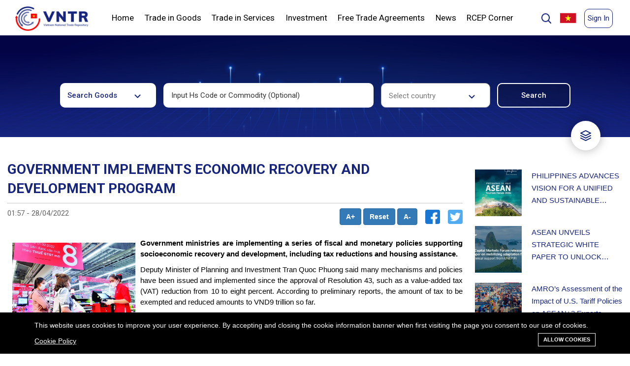

--- FILE ---
content_type: text/html; charset=UTF-8
request_url: https://vntr.moit.gov.vn/news/government-implements-economic-recovery-and-development-program?page=5
body_size: 32794
content:
<!DOCTYPE html>
<!--[if IE 7]><html class="ie ie7" lang="en"><![endif]-->
<!--[if IE 8]><html class="ie ie8" lang="en"><![endif]-->
<!--[if IE 9]><html class="ie ie9" lang="en"><![endif]-->
<html lang="en">

<head>
    <meta charset="utf-8">
    <meta http-equiv="X-UA-Compatible" content="IE=edge">
    <meta content="width=device-width, initial-scale=1, minimum-scale=1, maximum-scale=5, user-scalable=1"
          name="viewport"/>
    <meta name="format-detection" content="telephone=no">
    <meta name="apple-mobile-web-app-capable" content="yes">
    <meta name="csrf-token" content="O6SLSmVzpATVd4CZxZ5fyVmpLC80MkYE969FaFZo">
    <!-- Fonts-->
    <link href="https://fonts.googleapis.com/css?family=Roboto"
          rel="stylesheet" type="text/css">
    <link rel="stylesheet"
          href="https://cdnjs.cloudflare.com/ajax/libs/twitter-bootstrap/5.0.0-beta1/css/bootstrap.min.css"/>
    <link rel="stylesheet" href="https://cdnjs.cloudflare.com/ajax/libs/font-awesome/5.15.2/css/all.min.css"/>
    <script src="https://ajax.googleapis.com/ajax/libs/jquery/3.5.1/jquery.min.js"></script>
    <link href="https://cdn.jsdelivr.net/npm/select2@4.1.0-rc.0/dist/css/select2.min.css" rel="stylesheet"/>
    <link rel="stylesheet" href="https://vntr.moit.gov.vn/css/listree.min.css"/>
    <link rel="stylesheet" href="https://vntr.moit.gov.vn/css/style.css"/>
    <link rel="stylesheet" type="text/css" href="https://vntr.moit.gov.vn/css/slick-theme.css"/>
    <link rel="stylesheet" type="text/css" href="https://vntr.moit.gov.vn/css/slick.css"/>
    <link rel="stylesheet" href="https://cdnjs.cloudflare.com/ajax/libs/font-awesome/4.7.0/css/font-awesome.min.css">
    <script src="https://vntr.moit.gov.vn/js/listree.umd.min.js"></script>
    <script src="https://cdn.jsdelivr.net/npm/select2@4.1.0-rc.0/dist/js/select2.min.js"></script>
    <script src="https://vntr.moit.gov.vn/js/main.js"></script>
    <script src="https://code.highcharts.com/highcharts.js"></script>
    <script src="https://code.highcharts.com/modules/series-label.js"></script>
    <script src="https://code.highcharts.com/modules/exporting.js"></script>
    <script src="https://code.highcharts.com/modules/export-data.js"></script>
    <script src="https://code.highcharts.com/modules/accessibility.js"></script>
    <style>
        :root {
            --color-1st: { {
        theme_option('primary_color', '#bead8e')
        }
        };
        --primary-font: 'Roboto  ',
        sans-serif;
        }
        .header-1 {
            background-color: #ffffff;
            max-width: 1440px;
            margin-right: auto;
            margin-left: auto;
            position: relative;
        }
        .header-1 .header-above {
            display: flex;
            position: relative;
            width: 100%;
            padding: 0 5px 0 5px;
        }
        .header-1 .header-flag {
            width: 25%;
        }
        .header-1 a {
            float: left;
            color: black;
            text-align: center;
            padding: 6px;
            text-decoration: none;
            font-size: 18px;
            line-height: 25px;
            border-radius: 4px;
        }
        .header-1 a.sign-up {
            border: 1px solid #17257E;
            box-sizing: border-box;
            border-radius: 10px;
            color: #17257E;
            font-size: 15px;
        }
        .header-1 a.sign-up:hover{
            box-shadow: 0px 0px 8px 0px #00000040;
        }
        .header-1 a.sign-in {
            font-family: 'Roboto', sans-serif;
            border: 1px solid #17257E;
            box-sizing: border-box;
            border-radius: 10px;
            color: #17257E;
            font-size: 15px;
        }
        .header-1 a.sign-in:hover{
            box-shadow: 0px 0px 8px 0px #00000040;
        }
        .header-1 a.logo {
            font-size: 25px;
            font-weight: bold;
            display: flex;
            justify-content: flex-start;
            width: 15%;
            padding: 15px 0px 0px;
            left: 2%
        }
        .header-right {
            float: right;
            display: flex;
            padding: 15px 0 15px;
            width: 20%;
            justify-content: flex-end;
        }
        .nav {
            display: inline-flex;
            position: relative;
            background-color: #fff;
            float: none;
            display: block;
            text-align: left;
            width: 70%;
            display: flex;
            justify-content: space-between;
        }
        .nav-item {
            color: #83818c;
            padding: 20px;
            text-decoration: none;
            transition: 0.3s;
            margin: 0;
            z-index: 1;
            font-family: 'Roboto', sans-serif;
            font-weight: 500;
            position: relative;
            font-style: normal;
            font-weight: normal;
            font-size: 17px;
            line-height: 20px;
        }
        .nav-item:before {
            content: "";
            position: absolute;
            bottom: -6px;
            left: 0;
            width: 100%;
            height: 5px;
            background-color: #17257E;
            border-radius: 8px 8px 0 0;
            opacity: 0;
            transition: 0.3s;
        }
        /* .nav-item:not(.is-active):hover:before {
            opacity: 1;
            bottom: 0;
        } */
        .nav-item:hover:before, .nav-item.is-active:before {
            opacity: 1;
            bottom: 0;
        }
        .header-1 .is-active{
            font-weight: 700;
            color: #17257E;
        }
        .nav-indicator {
            position: absolute;
            left: 0;
            bottom: 0;
            height: 4px;
            transition: 0.4s;
            height: 5px;
            z-index: 1;
            border-radius: 8px 8px 0 0;
        }
        .nav-indicator-1 {
            transform: rotate(90deg);
            width:35px;
            position: absolute;
            left: -15px;
            bottom: 305px;
            height: 4px;
            transition: 0.4s;
            height: 5px;
            z-index: 1;
            background-color: #17257E;
            border-radius: 8px 8px 0 0;
        }
        .header-1 a.select-1 {
            font-family: 'Roboto', sans-serif;
            font-style: normal;
            font-size: 17px;
            line-height: 60px;
        }
        .header-1 .icon {
            display: none;
        }
        .header-1 .flag {
            display: none;
        }
        .language-wrapper-1 {
            width: 10%;
        }
        .header-1 .nav-1 .select-1 {
            line-height: 35px;
        }
        .header-1 .nav-1 a {
            display: none;
        }
        /* mobile submenu */
        .header-1 .nav-1.mobile-menu .has-submenu .dropdown-submenu-mobile {
            padding-right: 15px;
        }
        .header-1 .nav-1.mobile-menu .has-submenu .dropdown-submenu-mobile a {
            font-family: 'Roboto', sans-serif;
            font-size: 14px;
            padding-left: 25px;
        }
        .header-1 .nav-1.mobile-menu.responsive .has-submenu.is-active a {
            display: block;
        }
        .header-1 .nav-1.mobile-menu.responsive .has-submenu.is-active > a {
            font-weight: 700;
            color: #17257E;
        }
        .header-1 .nav-1.mobile-menu.responsive .has-submenu.is-active .dropdown-submenu-mobile a.is-active {
            font-weight: normal;
            background: #EEF2FF;
            color: black;
        }
        @media  screen and (max-width: 1024px) {
            .header-1 .header-above{
                padding: 0;
            }
            .header-1 a {
                float: none;
                display: block;
                text-align: left;
            }
            .header-1 a.logo {
                width: 65%;
                margin-left: 10px;
                margin-bottom: 16px;
                margin-top: 4px;
            }
            .header-1 .header-right {
                width: 35%;
                display: flex;
                justify-content: space-between;
                margin-right: 10px;
                padding: 20px 0 0;
            }
            .header-1 .header-flag{
                width: 35%;
            }
            .header-1 .nav {
                flex-wrap: wrap;
                width: 100%;
                display: none;
            }
            .header-1 a.icon {
                float: right;
                display: block;
                width: 30%;
            }
            .header-1 a.flag {
                float: right;
                display: block;
            }
            .header-right {
                float: none;
            }
            .header-1 .sign-up-section {
                display: none;
            }
        }

        @media  screen and (max-width: 1024px) {
            .nav-1.responsive .select-1 {
                float: none;
                display: block;
                text-align: left;
                font-size: 17px;
            }
            .responsive {
                border: 1px solid #c4c4c4;
                border-bottom: none;
                border-right: none;
                border-left: none;
                padding: 5px 0px 5px 35px;
            }
        }
        @media  screen and (max-width: 767px) {
            .page-logo img{
                width: 148px;
                height: 50px;
            }
        }
        .dropdown-home{
            position: relative;
        }
        .dropdown-home-1{
            display: none;
            position: absolute;
            width: 260px;
            height: auto;
            top: 100%;
            right: 0;
            background: #FFFFFF;
            box-shadow: 0px 0px 10px rgba(0, 0, 0, 0.25);
            border-radius: 10px;
            z-index: 21;
        }
        .dropdown-home-1 a{
            font-style: normal;
            font-weight: normal;
            font-size: 14px;
            line-height: 16px;
            font-family: 'Roboto', sans-serif;
            color: #000000;
            text-align: left;
            padding: 20px;
            width: 100%;
        }
        .dropdown-home-1 a:hover{
            background: #EEF2FF;
            color: #17257E;
            font-weight: 700;
        }
        .dropdown-home-1 img{
            display: flex;
            margin-left: auto;
            margin-right: auto;
        }
        .dropdown-home:hover .dropdown-home-1{
            display: block;
        }
        .responsive .res{
            display: block!important;
            width: initial!important;
            border: 0!important;
            box-sizing: border-box;
            border-radius: 10px;
            color: black!important;
            font-size: 15px;
            font-family: 'Roboto', sans-serif;
            font-style: normal;
            font-weight: bold;
            text-transform: uppercase;
        }

        .header-1 .sign-up-section, .header-1 .user-info-section {
            width: 88px;
            padding-top: 3px;
            height: 40px;
        }
        .header-1 .user-info-section > .dropleft > img {
            height: 40px;
            display: block;
            margin:auto;
        }

        .header-1 .user-info-section > .dropleft:hover .dropdown-menu {
            display: block;
        }
        .header-1 .user-info-section > .dropleft {
            position: relative;
        }

        .header-1 .user-info-section > .dropleft .dropdown-menu-right {
            right: 20px;
            left: auto;
            top: 96%;
        }

        .header-1 .user-info-section .dropdown-menu .dropdown-item {
            color: #17257E;
            font-size: 15px;
        }
        .header-1 .user-info-section .dropdown-menu {
            min-width: 80px;
        }

            .modal-popup-search {
        display: none;
        position: fixed;
        z-index: 1;
        padding-top: 100px;
        left: 0;
        top: 0;
        width: 100%;
        height: 100%;
        overflow: auto;
        background: rgba(0, 0, 0, 0.1);
        backdrop-filter: blur(20px);
    }

    /* Modal Content */
    .modal-popup-search .modal-content {
        margin: auto;
        background: #FFFFFF;
        box-shadow: 0px 0px 25px rgba(0, 0, 0, 0.25);
        border-radius: 20px;
        width: 790px;
        /* height: 441.4px; */
    }

    .modal-content-form {
        width: 690px;
        margin: 25px auto;
    }

    .modal-content-form p {
        font-family: Roboto;
        font-style: normal;
        font-weight: bold;
        font-size: 15px;
        line-height: 18px;
        color: #000000;
    }

    .modal-content-form select {
        width: 330px;
        height: 50px;
        background: #FFFFFF;
        border: 1px solid #C4C4C4;
        box-sizing: border-box;
        /* border-radius: 10px; */
        padding: 15px;
        outline: 0;
        -webkit-appearance: none;
        background-image: url(/themes/ripple/images/Shape.jpg);
        background-position: calc(100% - 30px) calc(1em + 8px), calc(100% - 25px) calc(1em + 8px);
        background-repeat: no-repeat;
        font-family: Roboto;
        font-style: normal;
        font-weight: normal;
        font-size: 14px;
        line-height: 16px;
        color: rgba(0, 0, 0, 0.8);
    }

    .modal-content-form select:focus {
        border: 1px solid #17257E;
        box-sizing: border-box;
    }

    .modal-content-form select option {
        font-family: Roboto;
        font-style: normal;
        font-weight: normal;
        font-size: 14px;
        line-height: 16px;
        color: rgba(0, 0, 0, 0.8);
    }

    .modal-content-form .modal-search {
        width: 100%;
        height: 50px;
        border: 1px solid #C4C4C4;
        box-sizing: border-box;
        border-radius: 10px;
        padding: 15px;
        outline: 0;
        -webkit-appearance: none;
        font-family: Roboto;
        font-style: normal;
        font-weight: normal;
        font-size: 14px;
        line-height: 16px;
        color: rgba(0, 0, 0, 0.8);
    }
    .modal-content-form .form-control{
        width: 330px;
        height: 50px;   
    }
    .modal-content-form .modal-search:focus {
        border: 1px solid #17257E;
        box-sizing: border-box;
    }

    .checkbox-3 .third-element-checkbox {
        font-family: Roboto;
        font-style: normal;
        font-weight: 500;
        font-size: 15px;
        line-height: 18px;
        color: #000000;
    }

    /* The Close Button */
    .close {
        color: #aaaaaa;
        float: right;
        font-size: 28px;
        font-weight: bold;
    }

    .close:hover,
    .close:focus {
        color: #000;
        text-decoration: none;
        cursor: pointer;
    }
    .checkbox-legal label input{
        margin-right: 10px;
    }
    .checkbox-legal .checkmark{
        margin-right: 10px;
        width: 25px !important;
    }

    .checkbox-legal{
        display: flex;
        width: 100%;
        padding-top: 35px;
    }
    .checkbox-legal label{
        width: 32%;
    }
    .checkbox-legal label input{
        margin-right: 10px;
    }
    .checkbox-legal .checkmark{
        margin-right: 10px;
    }

    .modal-content .button-search {
        font-style: normal;
        font-weight: 500;
        font-size: 15px;
        line-height: 18px;
        text-align: center;
        display: flex;
        justify-content: flex-end;
        padding-top: 20px;
    }

    .button-search button:nth-child(1) {
        background-color: #FFFFFF;
        color: #17257E;
        border: 1px solid #17257E;
        box-sizing: border-box;
        border-radius: 10px;
        width: 130px;
        height: 40px;
        margin-right: 20px;
        font-family: Roboto;
        font-style: normal;
        font-weight: 500;
        font-size: 15px;
        line-height: 18px;
        text-align: center;
    }

    .button-search button:nth-child(2) {
        border: 1px solid #17257E;
        box-sizing: border-box;
        border-radius: 10px;
        background: #17257E;
        border-radius: 10px;
        color: #FFFFFF;
        width: 130px;
        height: 40px;
        font-family: Roboto;
        font-style: normal;
        font-weight: 500;
        font-size: 15px;
        line-height: 18px;
        text-align: center;
    }

    .checkbox-legal p {
        font-style: normal;
        font-weight: 500;
        font-size: 15px;
        line-height: 18px;
        color: #000000;
    }

    #search-filter .form-search-in-goods {
        width: 100%;
    }

    .elementor-form-container-1 {
       justify-content: center;
    }

    @media  only screen and (max-width:767px) {
        #search-filter .form-search-in-goods .input-field {
            width: 100%;
        }
    }

    * {
        font-family: 'Roboto', sans-serif;
    }

    @keyframes  click-wave {
        0% {
            height: 40px;
            width: 40px;
            opacity: 0.35;
            position: relative;
        }

        100% {
            height: 200px;
            width: 200px;
            margin-left: -80px;
            margin-top: -80px;
            opacity: 0;
        }
    }

    .option-input {
        -webkit-appearance: none;
        -moz-appearance: none;
        -ms-appearance: none;
        -o-appearance: none;
        appearance: none;
        position: relative;
        top: 13.33333px;
        right: 0;
        bottom: 0;
        left: 0;
        height: 40px;
        width: 40px;
        transition: all 0.15s ease-out 0s;
        background: #cbd1d8;
        border: none;
        color: #fff;
        cursor: pointer;
        display: inline-block;
        margin-right: 0.5rem;
        outline: none;
        position: relative;
        z-index: 1000;
    }

    .option-input:hover {
        background: #9faab7;
    }

    .option-input:checked {
        background: #17257E;
    }

    .option-input:checked::before {
        height: 40px;
        width: 40px;
        position: absolute;
        content: '✔';
        display: inline-block;
        font-size: 26.66667px;
        text-align: center;
        line-height: 40px;
    }

    .option-input:checked::after {
        /*-webkit-animation: click-wave 0.65s;
  -moz-animation: click-wave 0.65s;
  animation: click-wave 0.65s;
  background: #40e0d0;*/
        content: '';
        display: block;
        position: relative;
        z-index: 100;
    }

    .option-input.radio {
        border-radius: 50%;
    }

    .option-input.radio::after {
        border-radius: 50%;
    }
    .language_bar_list li a img{
        margin-left: 5px;
    }
    #btnShowModalSearch {
        max-height: 25px;
        margin-top: 10px;
        cursor: pointer;
        width: 25px;
        margin-right: 5px;
    }

    #btnShowModalLegal .filterDoc{
            color:#FFFFFF;
            font-style: normal;
            font-weight: 500;
            font-size: 15px;
            line-height: 18px;
            text-align: center;
            color: #FFFFFF;
            margin: 0;
        }
    .gsc-search-box .gsc-search-button{
        height: 60px;
        border-radius: 15px;
        width: 100px;
    }
    .gsc-search-box .gsc-input-box{
        border-radius: 15px;
    }
    .gsc-search-box .gsc-input {
        height: 50px !important;
    }
    .gsc-control-cse {
        padding: 1em 0 !important;
    }
    .closeModalSearch:hover{
        box-shadow: 0 0 10px #7b7b7b;
    }
    
    @media  only screen and (max-width:480px) {
        .table-service, .table-service-details {
            width: 100%;
        }

        .gsc-search-box .gsc-search-button{
            width: 65px;
        }
        .language_bar_list li a img{
            margin-left: -3px;
        }
        #btnShowModalSearch {
            max-height: 25px;
            margin-top: 10px;
            cursor: pointer;
            width: 25px;
        }
        .service-legal-title h1{
            font-size: 24px;
        }
        .table-service .docName,
        .table-service .docAgent,
        .table-service .docDate,
        .table-service .docType
        {
            display: none;
        }
        .table-service .docCode{
            width: 65% !important;
        }
        #btnShowModalLegal {
            width: 96px;
        }
        #btnShowModalLegal .filterDoc{
            display: none;
        }
        .modal-popup-search .modal-content{
            width: 345px;
            padding: 20px;
        }
        .modal-content-form{
            width: 100%;
        }
        .modal-content-form select,.modal-content-form .form-control{
            width: 100%;
        }
        .modal-content-form .formText{
            display: inherit !important;
            padding: 0 !important;
        }
        .modal-content-form div div{
            padding-top: 15px !important;
        }
        .modal-content-form .gsc-input-box{
            padding: 0px !important;
        }
        .checkbox-legal{
            display: block;
        }
        .checkbox-legal label{
            width: 100%;
        }
        .modal-content .button-search{
            justify-content: space-around;
        }
    }

    .highlight {
        background-color: yellow;
        font-weight: 700
    }
    .notifications {
        width: 350px;
        max-height: 400px;
        display: none;
        position: absolute;
        top: 73px;
        right: 50px;
        border-radius: 5px 0px 5px 5px;
        background-color: #fff;
        box-shadow: 0 4px 8px 0 rgba(0, 0, 0, 0.2), 0 6px 20px 0 rgba(0, 0, 0, 0.19);
        z-index: 1;
        overflow: auto;
    }

    .notifications h2 {
        font-size: 14px;
        padding: 10px;
        border-bottom: 1px solid #eee;
        color: #999;
        margin: 0;
    }

    .notifications h2 span {
        color: #f00
    }

    .notifications-item {
        display: flex;
        border-bottom: 1px solid #eee;
        padding: 6px 9px;
        margin-bottom: 0px;
        cursor: pointer
    }
    .on-read {
        background: #e3e3e3;
    }

    .notifications-item:hover {
        background-color: #eee
    }

    .notifications-item i {
        display: block;
        height: 50px;
        margin-right: 9px;
        border-radius: 50%;
        margin-top: 5px;
    }

    .notifications-item .text h4 {
        color: #777;
        font-size: 16px;
        margin-top: 3px
    }

    .notifications-item .text p {
        color: #aaa;
        font-size: 12px
    }
    #bell{
        font-size: 22px;
        margin-top: 6px;
        margin-right: 10px;
        cursor: pointer;
    }
    </style>

    <link rel="shortcut icon" href="https://vntr.moit.gov.vn/storage/icon/rectangle.png">

<title>Detail</title>
<meta name="description" content="Detail">
<meta name="viewport" content="width=device-width, initial-scale=1">
<meta name="google-site-verification" content="https://www.vietnamtradeinfo.com/news/vietnam-reduces-vat-rate-businesses-allowed-to-claim-cit-deductions">
<!-- Global site tag (gtag.js) - Google Analytics -->
<script async src="https://www.googletagmanager.com/gtag/js?id=UA-217878714-1"></script>
<script>
  window.dataLayer = window.dataLayer || [];
  function gtag(){dataLayer.push(arguments);}
  gtag('js', new Date());

  gtag('config', 'UA-217878714-1');
</script>
<meta property="og:site_name" content="">
<meta property="og:type" content="website">
<meta property="og:title" content="Detail">
<meta property="og:description" content="Detail">
<meta name="twitter:title" content="Detail">
<meta name="twitter:description" content="Detail">

<link media="all" type="text/css" rel="stylesheet" href="https://vntr.moit.gov.vn/vendor/core/plugins/cookie-consent/css/cookie-consent.css?v=1.0.0">
<link media="all" type="text/css" rel="stylesheet" href="https://vntr.moit.gov.vn/vendor/core/plugins/language/css/language-public.css?v=1.0.0">
<link media="all" type="text/css" rel="stylesheet" href="https://vntr.moit.gov.vn/themes/ripple/plugins/bootstrap/css/bootstrap.min.css">
<link media="all" type="text/css" rel="stylesheet" href="https://vntr.moit.gov.vn/themes/ripple/plugins/font-awesome/css/font-awesome.min.css">
<link media="all" type="text/css" rel="stylesheet" href="https://vntr.moit.gov.vn/themes/ripple/plugins/ionicons/css/ionicons.min.css">
<link media="all" type="text/css" rel="stylesheet" href="https://vntr.moit.gov.vn/themes/ripple/css/style.css?v=5.11">




<link rel="alternate" href="https://vntr.moit.gov.vn/news/government-implements-economic-recovery-and-development-program" hreflang="en" />
    <link rel="alternate" href="https://vntr.moit.gov.vn/vi/news/government-implements-economic-recovery-and-development-program" hreflang="vi" />


    <script src="https://oss.maxcdn.com/libs/html5shiv/3.7.0/html5shiv.js"></script>
    <script src="https://oss.maxcdn.com/libs/respond.js/1.4.2/respond.min.js"></script>
</head>

<body >
<div class="header-1">
    <div class="header-above">
      <a href="https://vntr.moit.gov.vn" class="page-logo logo">
        <img src="https://vntr.moit.gov.vn/themes/ripple/images/Rectangle 17.jpg" alt="Logo of FTA information system" height="50">
      </a>
      <nav class="nav" style="left: 2%">
        
                <div class="dropdown-home">
            <a href="https://vntr.moit.gov.vn/" class=" nav-item select-1" active-color="#17257E">Home</a>
            <div class="dropdown-home-1">
                                                                                                                                                                                                                                                                                                                                                                                                                                                                                                                                                                                                                                                                                                                                                                                                                                                            </div>
        </div>
                <div class="dropdown-home">
            <a href="https://vntr.moit.gov.vn/search" class=" nav-item select-1" active-color="#17257E">Trade in Goods</a>
            <div class="dropdown-home-1">
                                                                                                                                                <a href="https://vntr.moit.gov.vn/nomenclature">Tariff Nomenclature</a>
                <img src="https://vntr.moit.gov.vn/themes/ripple/images/Rectangle 248.jpg" alt="Underline">
                                                                                                                                                                                                                                <a href="https://vntr.moit.gov.vn/tariff/tfta">Tariff Schedules</a>
                <img src="https://vntr.moit.gov.vn/themes/ripple/images/Rectangle 248.jpg" alt="Underline">
                                                                                                                                                                <a href="https://vntr.moit.gov.vn/roo/rfta">Rules of Origin</a>
                <img src="https://vntr.moit.gov.vn/themes/ripple/images/Rectangle 248.jpg" alt="Underline">
                                                                                                                                                                <a href="https://vntr.moit.gov.vn/measures">Non-tariff measures</a>
                <img src="https://vntr.moit.gov.vn/themes/ripple/images/Rectangle 248.jpg" alt="Underline">
                                                                                                                                <a href="https://vntr.moit.gov.vn/legal-documents?pages=good">Legal documents</a>
                <img src="https://vntr.moit.gov.vn/themes/ripple/images/Rectangle 248.jpg" alt="Underline">
                                                                <a href="https://vntr.moit.gov.vn/procedures">Procedures</a>
                <img src="https://vntr.moit.gov.vn/themes/ripple/images/Rectangle 248.jpg" alt="Underline">
                                                                <a href="https://vntr.moit.gov.vn/administrative_rulings">Administrative rulings</a>
                <img src="https://vntr.moit.gov.vn/themes/ripple/images/Rectangle 248.jpg" alt="Underline">
                                                                <a href="https://vntr.moit.gov.vn/best-practices">Best practices</a>
                <img src="https://vntr.moit.gov.vn/themes/ripple/images/Rectangle 248.jpg" alt="Underline">
                                                                <a href="https://vntr.moit.gov.vn/list-of-authorized-traders">List of authorised traders</a>
                <img src="https://vntr.moit.gov.vn/themes/ripple/images/Rectangle 248.jpg" alt="Underline">
                                            </div>
        </div>
                <div class="dropdown-home">
            <a href="https://vntr.moit.gov.vn/search?t=service" class=" nav-item select-1" active-color="#17257E">Trade in Services</a>
            <div class="dropdown-home-1">
                                                                                <a href="https://vntr.moit.gov.vn/search?t=service">WTO Services Sectoral Classification</a>
                <img src="https://vntr.moit.gov.vn/themes/ripple/images/Rectangle 248.jpg" alt="Underline">
                                                                                                                                                                                                <a href="https://vntr.moit.gov.vn/un-service-classification">UN Central Product Classification</a>
                <img src="https://vntr.moit.gov.vn/themes/ripple/images/Rectangle 248.jpg" alt="Underline">
                                                                                                                                                                <a href="https://vntr.moit.gov.vn/service/sfta">Trade in Services Agreements</a>
                <img src="https://vntr.moit.gov.vn/themes/ripple/images/Rectangle 248.jpg" alt="Underline">
                                                                                                                                                                                                                                <a href="https://vntr.moit.gov.vn/search?t=service">Schedules of Commitments</a>
                <img src="https://vntr.moit.gov.vn/themes/ripple/images/Rectangle 248.jpg" alt="Underline">
                                                                                                                                <a href="https://vntr.moit.gov.vn/legal-documents?pages=service">Related laws and regulations</a>
                <img src="https://vntr.moit.gov.vn/themes/ripple/images/Rectangle 248.jpg" alt="Underline">
                                                                                                                                                                                                            </div>
        </div>
                <div class="dropdown-home">
            <a href="https://vntr.moit.gov.vn/investment/ifta" class=" nav-item select-1" active-color="#17257E">Investment</a>
            <div class="dropdown-home-1">
                                                                                                                <a href="https://vntr.moit.gov.vn/classification-of-all-economic-activities">Classification of all economic activities</a>
                <img src="https://vntr.moit.gov.vn/themes/ripple/images/Rectangle 248.jpg" alt="Underline">
                                                                                                                                                                                                                                <a href="https://vntr.moit.gov.vn/investment/ifta">Agreements on Investment</a>
                <img src="https://vntr.moit.gov.vn/themes/ripple/images/Rectangle 248.jpg" alt="Underline">
                                                                                                                                                                                                                                <a href="https://vntr.moit.gov.vn/search?t=investment">Schedules of commitments</a>
                <img src="https://vntr.moit.gov.vn/themes/ripple/images/Rectangle 248.jpg" alt="Underline">
                                                                <a href="https://vntr.moit.gov.vn/legal-documents?pages=investment">Related laws and regulations</a>
                <img src="https://vntr.moit.gov.vn/themes/ripple/images/Rectangle 248.jpg" alt="Underline">
                                                                                                                                                                                                                                                                                                                                            </div>
        </div>
                <div class="dropdown-home">
            <a href="https://vntr.moit.gov.vn/fta" class=" nav-item select-1" active-color="#17257E">Free Trade Agreements</a>
            <div class="dropdown-home-1">
                                                <a href="https://vntr.moit.gov.vn/fta/3/0">Agreement text</a>
                <img src="https://vntr.moit.gov.vn/themes/ripple/images/Rectangle 248.jpg" alt="Underline">
                                                                                                                                                                                                <a href="https://vntr.moit.gov.vn/fta/3/1">Main commitments</a>
                <img src="https://vntr.moit.gov.vn/themes/ripple/images/Rectangle 248.jpg" alt="Underline">
                                                                                                                                                                                                                                                                <a href="https://vntr.moit.gov.vn/legal-documents?pages=agreement">Related laws and regulations</a>
                <img src="https://vntr.moit.gov.vn/themes/ripple/images/Rectangle 248.jpg" alt="Underline">
                                                                                                                                                                                                                                                                                                                                                                                                                                            </div>
        </div>
                <div class="dropdown-home">
            <a href="#" class=" nav-item select-1" active-color="#17257E">News</a>
            <div class="dropdown-home-1">
                                                                                                                                                                                <a href="https://vntr.moit.gov.vn/news/post/News">News</a>
                <img src="https://vntr.moit.gov.vn/themes/ripple/images/Rectangle 248.jpg" alt="Underline">
                                                                                                                                <a href="https://vntr.moit.gov.vn/news/post/Events">Events</a>
                <img src="https://vntr.moit.gov.vn/themes/ripple/images/Rectangle 248.jpg" alt="Underline">
                                                                                                                                                                <a href="https://vntr.moit.gov.vn/news/post/Publications">Publications</a>
                <img src="https://vntr.moit.gov.vn/themes/ripple/images/Rectangle 248.jpg" alt="Underline">
                                                                                                                                                                                                                                                                <a href="https://vntr.moit.gov.vn/news/post/Statistics">Statistics</a>
                <img src="https://vntr.moit.gov.vn/themes/ripple/images/Rectangle 248.jpg" alt="Underline">
                                                                                                                                                                                                                                            </div>
        </div>
                <div class="dropdown-home">
            <a href="https://vntr.moit.gov.vn/rcep-corner" class=" nav-item select-1" active-color="#17257E">RCEP Corner</a>
            <div class="dropdown-home-1">
                                                                                                                                                                                                                                                                                                                                                                                                                                                                                                                                                                                                                                                                                                                                                                                                                                                            </div>
        </div>
                 
        <span style="display:none" class="nav-indicator"></span>

        </nav>
        <div class="header-right">
            <img id="btnShowModalSearch" src="https://vntr.moit.gov.vn/themes/ripple/images/Group 89.jpg" alt="Underline">
            
                <div id="myModalSearch" class="modal-popup-search">
                    <div class="modal-content">
                        <div class="modal-content-form">
                            <h1 style="font-size: 35px;">Site search</h1>
                            <div class="gcse-search"></div>
                            <div class="button-search">
                                <button class="closeModalSearch">Cancel</button>
                            </div>
                        </div>
                    </div>
                </div>
            
            <div class="header-flag">
            <ul class="language_bar_list ">
                                                                            <li>
                        <a rel="alternate" hreflang="vi" href="https://vntr.moit.gov.vn/vi/news/government-implements-economic-recovery-and-development-program?page=5" style="margin: revert;">
                            <img src="https://vntr.moit.gov.vn/vendor/core/core/base/images/flags/vn.svg" title="Tiếng Việt" width="16" alt="Tiếng Việt">                                                    </a>
                    </li>
                                    </ul>
        <span class="caret hidden" data-lang="en"></span>
        <div class="clearfix"></div>
    
            </div>
                                        <div class="sign-up-section">
                                            <a href="https://vntr.moit.gov.vn/login" class="res sign-in" id="sign-in"
                           style="max-height: 40px">Sign In</a>
                                    </div>
                        <a href="javascript:void(0);" class="icon" onclick="myFunctionNav()">
            <img style="width: 18px; height: 18px;" id="navbar-button-mobile" onclick="myFunctionNavButton()" src="https://vntr.moit.gov.vn/themes/ripple/images/Group 90.svg" alt="menu">
            <img id="navbar-button-mobile-x" class="d-none" onclick="myFunctionNavButton()" src="https://vntr.moit.gov.vn/themes/ripple/images/x.svg" alt="menu close">
            </a>
        </div>
    </div>
    <nav class="nav-1 mobile-menu" id="myNav">
        
                    <div class="has-submenu">
                <a href="https://vntr.moit.gov.vn/" class=" select-1" active-color="#17257E">Home</a>
                <div class="dropdown-submenu-mobile">
                                                                                                                                                                                                                                                                                                                                                                                                                                                                                                                                                                                                                                                                                                                                                                                                                                                                                                                                                                    </div>
            </div>
                    <div class="has-submenu">
                <a href="https://vntr.moit.gov.vn/search" class=" select-1" active-color="#17257E">Trade in Goods</a>
                <div class="dropdown-submenu-mobile">
                                                                                                                                                                    <a href="https://vntr.moit.gov.vn/nomenclature" class="">Tariff Nomenclature</a>
                                                                                                                                                                                                                                                                <a href="https://vntr.moit.gov.vn/tariff/tfta" class="">Tariff Schedules</a>
                                                                                                                                                                                        <a href="https://vntr.moit.gov.vn/roo/rfta" class="">Rules of Origin</a>
                                                                                                                                                                                        <a href="https://vntr.moit.gov.vn/measures" class="">Non-tariff measures</a>
                                                                                                                                                    <a href="https://vntr.moit.gov.vn/legal-documents?pages=good" class="">Legal documents</a>
                                                                            <a href="https://vntr.moit.gov.vn/procedures" class="">Procedures</a>
                                                                            <a href="https://vntr.moit.gov.vn/administrative_rulings" class="">Administrative rulings</a>
                                                                            <a href="https://vntr.moit.gov.vn/best-practices" class="">Best practices</a>
                                                                            <a href="https://vntr.moit.gov.vn/list-of-authorized-traders" class="">List of authorised traders</a>
                                                    </div>
            </div>
                    <div class="has-submenu">
                <a href="https://vntr.moit.gov.vn/search?t=service" class=" select-1" active-color="#17257E">Trade in Services</a>
                <div class="dropdown-submenu-mobile">
                                                                                            <a href="https://vntr.moit.gov.vn/search?t=service" class="">WTO Services Sectoral Classification</a>
                                                                                                                                                                                                                            <a href="https://vntr.moit.gov.vn/un-service-classification" class="">UN Central Product Classification</a>
                                                                                                                                                                                        <a href="https://vntr.moit.gov.vn/service/sfta" class="">Trade in Services Agreements</a>
                                                                                                                                                                                                                                                                <a href="https://vntr.moit.gov.vn/search?t=service" class="">Schedules of Commitments</a>
                                                                                                                                                    <a href="https://vntr.moit.gov.vn/legal-documents?pages=service" class="">Related laws and regulations</a>
                                                                                                                                                                                                                                        </div>
            </div>
                    <div class="has-submenu">
                <a href="https://vntr.moit.gov.vn/investment/ifta" class=" select-1" active-color="#17257E">Investment</a>
                <div class="dropdown-submenu-mobile">
                                                                                                                                <a href="https://vntr.moit.gov.vn/classification-of-all-economic-activities" class="">Classification of all economic activities</a>
                                                                                                                                                                                                                                                                <a href="https://vntr.moit.gov.vn/investment/ifta" class="">Agreements on Investment</a>
                                                                                                                                                                                                                                                                <a href="https://vntr.moit.gov.vn/search?t=investment" class="">Schedules of commitments</a>
                                                                            <a href="https://vntr.moit.gov.vn/legal-documents?pages=investment" class="">Related laws and regulations</a>
                                                                                                                                                                                                                                                                                                                                                                                        </div>
            </div>
                    <div class="has-submenu">
                <a href="https://vntr.moit.gov.vn/fta" class=" select-1" active-color="#17257E">Free Trade Agreements</a>
                <div class="dropdown-submenu-mobile">
                                                        <a href="https://vntr.moit.gov.vn/fta/3/0" class="">Agreement text</a>
                                                                                                                                                                                                                            <a href="https://vntr.moit.gov.vn/fta/3/1" class="">Main commitments</a>
                                                                                                                                                                                                                                                                                                    <a href="https://vntr.moit.gov.vn/legal-documents?pages=agreement" class="">Related laws and regulations</a>
                                                                                                                                                                                                                                                                                                                                                                                                                                                                                                    </div>
            </div>
                    <div class="has-submenu">
                <a href="#" class=" select-1" active-color="#17257E">News</a>
                <div class="dropdown-submenu-mobile">
                                                                                                                                                                                                        <a href="https://vntr.moit.gov.vn/news/post/News" class="">News</a>
                                                                                                                                                    <a href="https://vntr.moit.gov.vn/news/post/Events" class="">Events</a>
                                                                                                                                                                                        <a href="https://vntr.moit.gov.vn/news/post/Publications" class="">Publications</a>
                                                                                                                                                                                                                                                                                                    <a href="https://vntr.moit.gov.vn/news/post/Statistics" class="">Statistics</a>
                                                                                                                                                                                                                                                                            </div>
            </div>
                    <div class="has-submenu">
                <a href="https://vntr.moit.gov.vn/rcep-corner" class=" select-1" active-color="#17257E">RCEP Corner</a>
                <div class="dropdown-submenu-mobile">
                                                                                                                                                                                                                                                                                                                                                                                                                                                                                                                                                                                                                                                                                                                                                                                                                                                                                                                                                                    </div>
            </div>
            </nav>
</div>
<script async src="https://cse.google.com/cse.js?cx=2af997a14d8c41505"></script>
<script>
    $(document).ready(function(){
        var down = false;
        $('#bell').click(function(e){
            var color = $(this).text();
            if(down){
                $('#boxNotifications').css('height','0px');
                $('#boxNotifications').css('display','none');
                down = false;
            }else{
                $('#boxNotifications').css('height','auto');
                $('#boxNotifications').css('display','block');
                down = true;
                }
            });
        });
    "use strict";

    var indicator = document.querySelector('.nav-indicator');
    var items = document.querySelectorAll('.mobile-menu .nav-item ');

    function handleIndicator(el) {
        items.forEach(function (item) {
            item.classList.remove('is-active');
            item.removeAttribute('style');
        });
        console.log(el);
        indicator.style.width = "".concat(el.closest('.dropdown-home').offsetWidth, "px");
        indicator.style.left = "".concat(el.closest('.dropdown-home').offsetLeft, "px");
        indicator.style.backgroundColor = el.getAttribute('active-color');
        el.classList.add('is-active');
    }

    items.forEach(function (item, index) {
        item.addEventListener('click', function (e) {
            handleIndicator(e.target);
        });
        item.classList.contains('is-active') && handleIndicator(item);
    });

    //Show Nav Mobile
    function myFunctionNav() {
        jQuery('#myNav').toggleClass("responsive");
    }

    //Hide and show button
    function myFunctionNavButton() {
        var x = document.getElementById("navbar-button-mobile");
        var y = document.getElementById("navbar-button-mobile-x");
        if (y.className == "d-none") {
            x.className += "d-none";
            y.className = "";
        } else {
            y.className += "d-none";
            x.className = "";
        }
    }



    jQuery(document).ready(function($) {
        $('.mobile-menu .has-submenu').on('click', 'a.select-1', function (e) {
            var parent_menu = $(this).parents('.has-submenu');
            if(!parent_menu.hasClass('is-active')) {
                e.preventDefault();
                e.stopPropagation();

                $('.has-submenu').removeClass('is-active');
                $('.nav-1 .select-1').removeClass('is-active');
                parent_menu.toggleClass("is-active");
            }
        });


        $('#sign-up').on('click', function(e){
            localStorage.setItem('block', 'block');

        });

        // var a = localStorage.getItem('block');
        // $('#sign-in').css('display', a);

        $('.sign-out').on('click', function (event) {
            event.preventDefault();
            $('form#logoutForm').submit();
        });
        // $(document).on('click', 'has-submenu a.select-1', function (e) {

        // }
    });

    $(document).ready(function() {
       $("#btnShowModalSearch").on("click", function(e) {
            e.preventDefault();
            $("#myModalSearch").attr("style", "display:block");
            
       });
       $(".closeModalSearch").on("click", function(e) {
            e.preventDefault();
            $("#myModalSearch").attr("style", "display:none");
       });

    });


</script>
<div id="page-wrap">

<style>
    .elementor-section {
        width: 100%;
        position: relative;
        margin: 30px 0px 0px;
        flex-wrap: wrap;
    }

    section .search-nav-bar {
        display: flex;
        margin-right: auto;
        margin-left: auto;
        position: relative;
        padding: 97px 15px 50px 0px;
    }

    .elementor-container {
        width: 100%;
        display: flex;
        margin-right: auto;
        margin-left: auto;
        position: relative;
    }

    .elementor-container .elementor-column {
        position: relative;
        width: 100%;
    }

    .elementor-widget-wrap .elementor-widget-wrap-left {
        width: 100%;
        position: relative;
        display: flex;
    }

    .elementor-widget-wrap-left .wrap-left-items,
    .elementor-widget-wrap-left .wrap-left-items-1 {
        width: 11.11%;
        height: 120px;
        position: relative;
        border: none;
        background-color: transparent;
        flex-direction: unset;
    }

    .elementor-widget-wrap-left .wrap-left-items {
        height: 150px;
    }

    .wrap-left-items .wrap-left-items-back,
    .wrap-left-items-1 .wrap-left-items-back-1 {
        position: relative;
        /* background: #FFFFFF; */
        width: 140px;
        border-radius: 8px;
        height: 140px;
    }

    .wrap-left-items .wrap-left-items-back:hover {
        background: rgba(255, 255, 255, 0.3);
        border-radius: 10px;
    }

    .wrap-left-items-1 .wrap-left-items-back-1:hover {
        background: rgba(255, 255, 255, 0.3);
        border-radius: 10px;
    }

    /* .wrap-left-items-1 p {
        display: flex;
        justify-content: center;
        font-style: normal;
        font-weight: bold;
        font-size: 14px;
        line-height: 16px;
        text-align: center;
        color: #171717;
        font-family: 'Roboto', sans-serif;
        white-space: nowrap;
        overflow: hidden;
        text-overflow: ellipsis;
        margin: 0 10px 0 10px;
    } */

    /* .wrap-left-items .wrap-left-items-back:hover .image{
        width: 80px!important
        height: 80px!important;
    } */
    /* .wrap-left-items .wrap-left-items-back:hover .image img{
        padding: 17px 0!important;
    } */
    .wrap-left-items-1 .wrap-left-items-back-1 .image,
    .wrap-left-items .wrap-left-items-back .image {
        background-color: #FFFFFF;
        border-radius: 10px;
        width: 60px;
        height: 60px;
        margin: 0 auto;
        margin-bottom: 10px;
        margin-top: 20px;
        display: flex;
        justify-content: center;
        align-items: center
    }

    .wrap-left-items-back-1 img,
    .wrap-left-items-back img {
        margin-right: auto;
        margin-left: auto;
        display: flex;
        width: 32px;
    }

    /* .wrap-left-items-back-1 img {
        margin-right: auto;
        margin-left: auto;
        display: flex;
        width: 40px;
        padding: 16px 0px 16px;
    } */

  

    .elementor-container-1 .elementor-container-1-text {
        width: 100%;
        position: relative;
        display: flex;
        justify-content: flex-start;
        padding-bottom: 25px;
    }

    form .form-control-1,
    .form-control-2 {
        border: 1px;
        padding: 15px;
        border-radius: 10px;
        font-size: 15px;
        color: #000000;
        font-weight: 500;
        background: #FFFFFF;
    }

    .input-submit button:hover {
        box-shadow: 0px 0px 8px 0px #00000040;
    }

    #search-filter form .form-control-1:focus {
        border: 1px solid #17257E !important;
        border-radius: 10px !important;
    }

    .form-search-in-goods .input-field select option:first-child {
        display: block;
    }

    form .form-control-1 {
        font-family: 'Roboto', sans-serif;
        width: 22%;
        margin: 0px 15px 0px 0px;
        height: 50px;
        color: #17257E;
        /* -webkit-box-sizing: border-box;
        -moz-box-sizing: border-box;
        box-sizing: border-box; */
        -webkit-appearance: none;
        /* -moz-appearance: none; */
    }

    form .form-control-2 {
        width: 25%;
        margin: 0px 15px 0px 15px;
        height: 50px;
        -webkit-box-sizing: border-box;
        -moz-box-sizing: border-box;
        box-sizing: border-box;
        -webkit-appearance: none;
        -moz-appearance: none;
    }

    .form-control-1 option {
        border-radius: 10px;
    }

    .elementor-container-1-text p {
        font-family: 'Roboto', sans-serif;
        font-style: normal;
        font-weight: 500;
        font-size: 30px;
        line-height: 33px;
        color: #FFFFFF;
    }

    .elementor-form-container-1 {
        position: relative;
        width: 100%;
        display: flex;
        flex-wrap: wrap;
    }

    .elementor-widget-wrap {

        display: flex;
        position: relative;
        width: 100%;
        flex-wrap: wrap;
        justify-content: center;
        margin: 30px 0 82px 0;
        top: 40px;
    }

    .below {
        /* padding: 50px 0px 0px 0px; */
        display: flex;
        position: relative;
        width: 100%;
        flex-wrap: wrap;
    }

    .form-button-1 {
        width: 15%;
        position: relative;
    }

    .form-search-1 {
        width: 45%;
        position: relative;
    }

    .form-search-1 input {
        width: 100%;
        background: #FFFFFF;
        border-radius: 10px;
        font-family: 'Roboto', sans-serif;
        height: 50px;
        padding: 10px;
        border: 1px;
        color: #000000;
        font-size: 15px;
        padding: 15px;
    }

    .form-search-1 input:focus {
        border: 1px solid #17257E;
        border-radius: 10px;
    }

    .form-button-1 button {
        width: 100%;
        background: #17257E;
        border-radius: 10px;
        font-family: 'Roboto', sans-serif;
        height: 50px;
        color: white;
        border: 1px;
        font-size: 15px;
        font-weight: 500;
    }

    .form-button-1 button:hover {
        box-shadow: 0px 0px 8px 0px #00000040;
    }

    .elementor-widget-wrap-center {
        width: 100%;
        position: relative;
        display: flex;
        justify-content: center;
        margin: 15px;
    }

    .elementor-widget-wrap-center p {
        font-style: normal;
        font-weight: 500;
        font-size: 18px;
        line-height: 15.23px;
        font-family: 'Roboto', sans-serif;
        color: #FFFFFF;
    }

    .elementor-widget-wrap-tag {
        display: inline-flex;
        flex-wrap: wrap;
        justify-content: center;
    }

    .elementor-widget-wrap .wrap-center-items{
        margin: 12px;
        padding: 6px 28px;
        /* border: 1px solid gray; */
        height: 35px;
        border: 1px solid #FFFFFF;
        box-sizing: border-box;
        backdrop-filter: blur(12px);
        border-radius: 8px;
    }

    .elementor-widget-wrap .wrap-center-items p{
        font-style: normal;
        font-weight: 500;
        font-size: 13px;
        line-height: 22px;
        font-family: 'Roboto', sans-serif;
        color: #FFFFFF;
    }


    .elementor-widget-wrap-right {
        width: 100%;
        position: relative;
        display: flex;
        justify-content: flex-start;
    }

    .elementor-widget-wrap-right p {
        font-style: normal;
        font-weight: 500;
        font-size: 18px;
        line-height: 21.09px;
        font-family: 'Roboto', sans-serif;
        color: #FFFFFF;
    }

    .elementor-widget-wrap-left p {
        font-style: normal;
        font-weight: 400;
        font-size: 13px;
        line-height: 15.23px;
        text-align: center;
        font-family: 'Roboto', sans-serif;
        color: #FFFFFF;
        padding: 0 !important;
        margin-top: 20px !important;
        margin: 0 10px;
        -webkit-line-clamp: 1;
        -webkit-box-orient: vertical;
        overflow: hidden;
        display: -webkit-box;
        /* white-space: nowrap; */
    }

    @media  only screen and (max-width: 480px) {
        .elementor-widget-wrap-left p {
            margin: 0px;
        }

        .elementor-widget-wrap-left .wrap-left-items .wrap-left-items-back,
        .elementor-widget-wrap-left .wrap-left-items-1 .wrap-left-items-back-1 {
            width: 95% !important;
        }
    }

    .whole-sidebar {
        width: 100%;
        display: flex;
        position: relative;
        flex-wrap: wrap;
        margin-left: 15px;
    }

    .service-code {
        margin-left: 15px;
    }

    @media  only screen and (max-width: 1024px) {

        .elementor-widget-wrap-left .wrap-left-items,
        .elementor-widget-wrap-left .wrap-left-items-1 {
            width: 16.6%;
        }
    }

    @media  only screen and (max-width: 980px) {
        section .search-nav-bar {
            padding: 0;
        }

        .elementor-form-container-1 {
            width: 100%;
            position: relative;
            margin-bottom: 0;
        }

        .elementor-widget-wrap-form {
            flex-wrap: wrap;
            padding: 0 0 0 15px;
        }

        .elementor-container {
            flex-wrap: wrap;
            padding: 0;
        }

        .elementor-form-container-1 .form-control-2 {
            width: 100%;
            margin: 15px 0px 0px 0px;
        }

        .elementor-widget-wrap {
            display: flex;
            position: relative;
            width: 100%;
            flex-wrap: wrap;
            align-content: flex-start;
        }

        .form-button-1 {
            width: 10%;
            position: relative;
        }

        .form-control-2 {
            width: 25%;
            position: relative;
        }

        .form-search-1 {
            width: 45%;
            position: relative;
        }

        .form-select-1 select {
            width: 100%;
            background: #FFFFFF;
            border-radius: 10px;
            height: 50px;
            padding: 10px;
        }

        .form-select-1 select option {
            font-weight: 500;
            font-size: 15px;
            line-height: 18px;
            font-style: normal;
            font-family: 'Roboto', sans-serif;
            color: #17257E;
        }

        .form-select-2 select {
            width: 100%;
            background: #FFFFFF;
            border-radius: 10px;
            font-family: 'Roboto', sans-serif;
            height: 50px;
            padding: 10px;
        }

        .form-button-1 button {
            width: 100%;
        }

        .service-code {
            margin-left: 0px;
            margin-top: 15px;
        }
    }

    @media  only screen and (max-width: 980px) {
        .elementor-widget-wrap-left p {
            font-size: 14px;
            font-weight: bold;
        }

        .elementor-container-1 {
            padding: 0 15px;
            padding-bottom: 0;
            width: 100%;
        }

        .elementor-section {
            margin: 25px 0 0 0;
        }

        .whole-sidebar {
            margin-top: 25px;
            margin-bottom: 40px;
            margin-left: 0;
        }

        .elementor-container-1-text p {
            display: block;
            font-size: 28px;
        }

        .elementor-widget-wrap-left {
            width: 100%;
            position: relative;
            display: flex;
            flex-wrap: wrap;
        }

        .elementor-widget-wrap .elementor-widget-wrap-left .wrap-left-items {
            width: 33.33%;
        }

        .elementor-widget-wrap-left .wrap-left-items .wrap-left-items-back,
        .elementor-widget-wrap-left .wrap-left-items-1 .wrap-left-items-back-1 {
            margin-left: auto;
            margin-right: auto;
            width: 90%;
        }

        .elementor-widget-wrap-right p {
            padding: 0px 10px;
            font-weight: 500;
            font-size: 20px;
        }

        .elementor-container-1 .elementor-container-1-text {
            padding: 0px 10px;
        }

        .elementor-widget-wrap-left .wrap-left-items-1 {
            width: 33.33%;
            position: relative;
        }

        .form-button-1,
        .form-search-1 {
            width: 100%;
            margin: 15px 0px 0px 0px;
        }

        .elementor-widget-wrap {
            max-width: 767px;
            padding-bottom: 0;
        }

    }

    @media  only screen and (max-width: 480px) {
        .elementor-container-1 {
            padding: 0 15px !important;
            width: 100%;
            margin-bottom: 0;
        }

        #search-filter button[type="submit"],
        #search-filter button[type="button"] {
            margin-bottom: 0;
        }
    }

    select.form-control-1 {
        background-image: url('https://vntr.moit.gov.vn/themes/ripple/images/Shape.jpg');
        background-position: calc(100% - 30px) calc(1em + 8px), calc(100% - 25px) calc(1em + 8px);
        background-repeat: no-repeat;
    }

    .select2-container--default .select2-selection--multiple {
        background-image: url('https://vntr.moit.gov.vn/themes/ripple/images/Shape.jpg');
        background-position: calc(100% - 30px) calc(1em + 8px), calc(100% - 25px) calc(1em + 8px);
        background-repeat: no-repeat;
    }

    /* select.type-search {
        width: 20%;
        margin: 0px 15px 0px 0px;
        height: 50px;
        color: #17257E;
        -webkit-appearance: none;
        background-image: url('





    https://vntr.moit.gov.vn/themes/ripple/images/Shape.jpg





    ');
                                background-position: calc(100% - 30px) calc(1em + 8px), calc(100% - 25px) calc(1em + 8px);
                                background-repeat: no-repeat;
                                border-radius: 10px;
                                padding: 10px 20px;
                            } */

    .form-control-1:focus {
        outline: 0 solid #17257E;
        border-radius: 10px !important;
    }

    select.form-control-2 {
        background-image: url('https://vntr.moit.gov.vn/themes/ripple/images/Shape.jpg');
        background-position: calc(100% - 30px) calc(1em + 8px), calc(100% - 25px) calc(1em + 8px);
        background-repeat: no-repeat;
    }

    select.form-control-1:focus {
        border: 1px solid #17257E !important;
        border-radius: 10px !important;
    }

    #search-filter .country-error-text {
        margin-left: 75%;
    }

    /* @media  only screen and (max-width: 1030px) {
        #search-filter .service-code {
            width: 48% !important;
        }
    } */

    /* @media  only screen and (max-width: 991px) {
        form .form-control-1 {
            width: 160px !important;
        }

        .select2-container {
            width: 158px !important;
        }

        #search-filter .country-error-text {
            margin-left: 78% !important;
        }

        #search-filter .service-code {
            width: calc(100% - 365px) !important;
        }

    } */

    @media  only screen and (max-width: 1199px) and (min-width: 768px) {
        form .form-control-1 {
            width: 26%;
        }

        #search-filter .wrap-country {
            max-width: 158px;
            width: 85%;
        }

        #search-filter .wrap-country .country-placeholder {
            right: 52px;
        }
    }

    @media  only screen and (max-width: 768px) and (min-width: 480px) {
        .elementor-container {
            padding-bottom: 0;
        }
    }

    @media  only screen and (max-width: 767px) {
        #search-filter .country-error-text {
            margin-left: 0% !important;
        }

        #search-filter .error-mess {
            color: #fbff00;
        }

    }


    @media  only screen and (max-width: 1024px) {
        .elementor-widget-wrap-left .wrap-left-items {
            width: 16.66%;
            position: relative;
        }

        .elementor-container-1 {
            width: 100%;
        }
    }

    #search-filter ul#select2-country-container {
        position: absolute;
        top: 51px;
        left: -700px;
    }

    @media  only screen and (max-width: 1500px) {
        #search-filter ul#select2-country-container {
            left: -698px;
        }
    }

    @media  only screen and (max-width: 1310px) {
        #search-filter ul#select2-country-container {
            left: -692px;
        }
    }

</style>

<section id="search-filter" class="section bg-cover" style="background-image:linear-gradient(180deg, rgba(23, 37, 126, 0.13) 16.81%, #17257E 100%), url('https://vntr.moit.gov.vn/storage/slideshow/slide.png');" >
    <div class="container">
        <div class="search-nav-bar">
            <div class="feather-icon">
                <a href="" class="btn-filter">
                    <img src="https://vntr.moit.gov.vn/images/layers.svg" alt="Collage and Expand">
                </a>
            </div>
            <div class="whole-sidebar">
                <div class="elementor-form-container-1">
                    <div class="elementor-container-1">

                        
                                                    <form action="https://vntr.moit.gov.vn/search" class="form-search-in-goods home" method="get">
                                <div class="input-field">
                                    <select class="form-control-1 type-search" name="t" aria-label="Select service or good">
                                        <option value="good" >
                                            Search Goods
                                        </option>
                                        <option value="service" >
                                            Search Services
                                        </option>
                                        <option value="investment" >
                                            Search Investment
                                        </option>
                                    </select>
                                    <input id="code" type="text" class="required-field" aria-label="Input Hscode or commodity"
                                        placeholder="Input Hs Code or Commodity (Optional)"
                                        name="v" value="" />
                                    <select class="js-example-tags" id="country" multiple="multiple" name="country[]"
                                        data-placeholder="Select country" aria-label="Select country">s
                                                                                                                                                                                                                                        <option value="4" >
                                                        Andorra</option>
                                                                                                    <option value="6" >
                                                        Armenia</option>
                                                                                                    <option value="8" >
                                                        Austria</option>
                                                                                                    <option value="10" >
                                                        Australia</option>
                                                                                                    <option value="12" >
                                                        Belgium</option>
                                                                                                    <option value="14" >
                                                        Bulgaria</option>
                                                                                                    <option value="16" >
                                                        Brunei Darussalam</option>
                                                                                                    <option value="18" >
                                                        Belarus</option>
                                                                                                    <option value="20" >
                                                        Canada</option>
                                                                                                    <option value="22" >
                                                        Chile</option>
                                                                                                    <option value="24" >
                                                        China</option>
                                                                                                    <option value="26" >
                                                        Republic of Cyprus</option>
                                                                                                    <option value="28" >
                                                        Czech Republic</option>
                                                                                                    <option value="30" >
                                                        Germany</option>
                                                                                                    <option value="32" >
                                                        Denmark</option>
                                                                                                    <option value="34" >
                                                        Estonia</option>
                                                                                                    <option value="36" >
                                                        Spain</option>
                                                                                                    <option value="38" >
                                                        Finland</option>
                                                                                                    <option value="40" >
                                                        France</option>
                                                                                                    <option value="42" >
                                                        United Kingdom</option>
                                                                                                    <option value="44" >
                                                        Greece</option>
                                                                                                    <option value="46" >
                                                        Hong Kong</option>
                                                                                                    <option value="48" >
                                                        Croatia</option>
                                                                                                    <option value="50" >
                                                        Hungary</option>
                                                                                                    <option value="52" >
                                                        Indonesia</option>
                                                                                                    <option value="54" >
                                                        Ireland</option>
                                                                                                    <option value="56" >
                                                        India</option>
                                                                                                    <option value="58" >
                                                        Italy</option>
                                                                                                    <option value="60" >
                                                        Japan</option>
                                                                                                    <option value="62" >
                                                        Kyrgyzstan</option>
                                                                                                    <option value="64" >
                                                        Cambodia</option>
                                                                                                    <option value="66" >
                                                        Korea</option>
                                                                                                    <option value="68" >
                                                        Kazakhstan</option>
                                                                                                    <option value="70" >
                                                        Lao People&#039;s Democratic Republic</option>
                                                                                                    <option value="72" >
                                                        Lithuania</option>
                                                                                                    <option value="74" >
                                                        Luxembourg</option>
                                                                                                    <option value="76" >
                                                        Latvia</option>
                                                                                                    <option value="78" >
                                                        Myanmar</option>
                                                                                                    <option value="82" >
                                                        Mexico</option>
                                                                                                    <option value="84" >
                                                        Malaysia</option>
                                                                                                    <option value="86" >
                                                        Netherlands</option>
                                                                                                    <option value="88" >
                                                        New Zealand</option>
                                                                                                    <option value="90" >
                                                        Peru</option>
                                                                                                    <option value="92" >
                                                        Philippines</option>
                                                                                                    <option value="94" >
                                                        Poland</option>
                                                                                                    <option value="96" >
                                                        Portugal</option>
                                                                                                    <option value="98" >
                                                        Romania</option>
                                                                                                    <option value="100" >
                                                        Russia Federation</option>
                                                                                                    <option value="102" >
                                                        Sweden</option>
                                                                                                    <option value="104" >
                                                        Singapore</option>
                                                                                                    <option value="106" >
                                                        Slovenia</option>
                                                                                                    <option value="108" >
                                                        Slovakia</option>
                                                                                                    <option value="112" >
                                                        Thailand</option>
                                                                                                    <option value="114" >
                                                        Viet Nam</option>
                                                                                                                                                                        </select>
                                    <div class="country-error-text hidden"><b
                                            class="error-mess">Please select country</b></div>
                                    <div class="js-example-tags-container"></div>
                                </div>

                                <!-- <div class="js-example-tags-container"></div> -->
                                <div class="input-submit">
                                    <button type="button" id="navSearchBtn"
                                        value="Search">Search</button>
                                </div>

                            </form>
                                            </div>
                                        <div class="elementor-section" id="banner_show" style="display:none;">
                        <div class="elementor-container">
                            <div class="elementor-widget-wrap">
                                    <div class="elementor-widget-wrap-center">
                                        <p style="margin-bottom: 10px;">What interests you?
                                        </p>
                                    </div>
                                    <div class="elementor-widget-wrap-tag">
                                        <div class="wrap-center-items">
                                            <a class="wrap-left-items-back"
                                                    href="https://vntr.moit.gov.vn/nomenclature"
                                                    title="Nomenclature">
                                                <p>Nomenclature</p>
                                            </a>
                                        </div>
                                        <div class="wrap-center-items">
                                            <a class="wrap-left-items-back" href="https://vntr.moit.gov.vn/tariff/tfta"
                                                    title="Tariffs">
                                                    <p >Tariffs</p>
                                            </a>
                                        </div>
                                        <div class="wrap-center-items">
                                            <a class="wrap-left-items-back" href="https://vntr.moit.gov.vn/roo/rfta"
                                                    title="Rules of Origin">
                                                    <p >Rules of Origin</p>
                                            </a>
                                        </div>
                                        <div class="wrap-center-items">
                                            <a class="wrap-left-items-back" href="https://vntr.moit.gov.vn/measures"
                                                    title="Non-tariff measures">
                                                    <p >Non-tariff measures</p>
                                            </a>
                                        </div>
                                        <div class="wrap-center-items">
                                            <a class="wrap-left-items-back" href="https://vntr.moit.gov.vn/legal-documents"
                                                    title="Legal documents">
                                                    <p >Legal documents</p>
                                            </a>
                                        </div>
                                        <div class="wrap-center-items">
                                            <a class="wrap-left-items-back" href="https://vntr.moit.gov.vn/procedures"
                                                    title="Procedures">
                                                    <p >Procedures</p>
                                            </a>
                                        </div>
                                        <div class="wrap-center-items">
                                            <a href="https://vntr.moit.gov.vn/administrative_rulings" class="wrap-left-items-back" title="Administration">
                                                    <p >Administration</p>
                                            </a>
                                        </div>
                                        <div class="wrap-center-items">
                                            <a href="https://vntr.moit.gov.vn/best-practices" class="wrap-left-items-back" title="Best practices">
                                                    <p >Best practices</p>
                                            </a>
                                        </div>
                                        <div class="wrap-center-items">
                                            <a href="https://vntr.moit.gov.vn/list-of-authorized-traders" class="wrap-left-items-back"
                                                    title="List of authorised traders">
                                                    <p >List of authorised traders</p>
                                            </a>
                                        </div>
                                       <!--  <div class="wrap-center-items">
                                            <a href="https://vntr.moit.gov.vn/service/sfta" title="Agreement on Trade in Services">
                                                <p>Agreement on Trade in Services</p>
                                            </a>
                                        </div> -->
                                        <div class="wrap-center-items">
											<a href="https://vntr.moit.gov.vn/search?t=service" title="Services Schedules of Commitments">
												<p >Services Schedules of Commitments</p>
                                            </a>
                                        </div>
                                        <!-- <div class="wrap-center-items">
                                            <a href="https://vntr.moit.gov.vn/investment/ifta" title="Agreements on Investment">
                                                <p >Agreements on Investment</p>
                                            </a>
                                        </div> -->
                                        <div class="wrap-center-items">
                                            <a href="https://vntr.moit.gov.vn/search?t=investment" title="Agreements on Investment">
                                                <p >Investment Schedules of Commitments</p>
                                            </a>
                                        </div>
                                    </div>
                            </div>
                        </div>
                    </div>
                    
                    <script type="text/javascript">
                    /* linear-gradient(180deg, rgba(23, 37, 126, 0.13) 16.81%, #17257E 100%), url('https://vntr.moit.gov.vn/themes/ripple/images/Rectangle 20.png'); */
            
                        

                        $('.type-search').on('input', function(argument) {
                            let type_search = $('.type-search').val();

                            switch (type_search) {
                                case 'good':
                                    window.location.href = 'https://vntr.moit.gov.vn/search';
                                    break;
                                case 'service':
                                    window.location.href = 'https://vntr.moit.gov.vn/search?t=service';
                                    break;
                                default:
                                    window.location.href = 'https://vntr.moit.gov.vn/search?t=investment';
                            }
                        });

                        $(document).ready(function() {
                            $("#code").keypress(function(event) {
                                var keycode = event.keyCode ? event.keyCode : event.which;
                                var value = $(this).val().toLowerCase();
                                if (keycode == '13') {
                                    $("#documentTable tr").filter(function() {
                                        $(this).toggle($(this).text().toLowerCase().indexOf(value) > -1);
                                    });
                                };
                            });
                        });

                        $(document).ready(function() {
                            $("#searchLegalDoc").on('click', function() {
                                var value = $("#code").val().toLowerCase();
                                $("#documentTable tr").filter(function() {
                                    $(this).toggle($(this).text().toLowerCase().indexOf(value) > -1)
                                });
                            });
                        });

                        $(document).ready(function() {
                            $(".getStr").each(function() {
                                var arr = $(this).text().trim().split(" ");
                                if(arr.length >2){
                                    $(this).text($(this).text().trim().split(" ",2).join(" ") + "...")
                                }
                            });
                        });
                        $( "#navSearchBtn").keyup(function(evt) {
                            if(evt.key === "Tab")
                            $(this).click();
                        });
                    </script>

</section>
<style>
    #search-filter .feather-icon {
        margin-right: 15px;
        display: block;
    }
    #post_content > p {
        font-family: Roboto;
        font-size: 15px;
        color: #000000;
    }

    #post_content table {
        width: 100% !important;
    }
    #post_content table td{
        padding: 10px !important;

    }
    #post_content table td{
        padding: 10px !important;

    }

    #post_content .form-adress-1{
        margin-bottom: 20px;
    }

    #post_content .btn-register{
      background: #3848AC;
      border-radius: 10px;
      border: 1px #3848AC;
      color: white;
      height: 40px;
      font-size: 14px;
      font-weight: 500;
      margin-top: 5px;
      padding: 10px 20px;
    }
    @media  only screen and (max-width: 767px){
        #news-detail .main .time-social{
            margin-bottom: 20px;
        }
        #news-detail .main .time-social .time{
            margin-bottom: 10px;
        }
        #news-detail .main .time-social .social{
            position: relative;
        }
    }
    .box-content-new{
        display: flex;
        margin: 20px 0px;
        height: 95px;
    }
    .box-content-new .image img{
        max-width: 95px;
        min-height: 95px;
        width: 95px;
        height: 95px;
    }
    .page-new-1 {
         padding: 0 20px; 
    }
    .box-content-new .content-title {
        padding-left: 15px;
        width: 70%;
        font-size: 15px;
    }
    .box-content-new .content-title {
        padding-left: 20px;
        width: 70%;
        font-size: 15px;
        position: relative;
    }
    .box-content-new .content-title a{        
        color: #17257E;
        overflow: hidden;
        text-overflow: ellipsis;
        line-height: 25px;
        -webkit-line-clamp: 3;
        display: -webkit-box;
        -webkit-box-orient: vertical;
    }
    .box-content-new .content-title .btn-register{        
        font-family: 'Roboto', sans-serif;
        border-radius: 10px;
        width: 140px;
        height: 40px;
        font-size: 14px !important;
        font-weight: 500 !important;
        color: #fff;
        padding: 10px 20px;
        background: #17257E;
        position: absolute;
        bottom: 0;
    }
    .box-content-new .content-title .content-title-event,
    .box-content-new .content-title .time .local,.hot-content-event .content-title .time .local {
        overflow: hidden;
        text-overflow: ellipsis;
        line-height: 25px;
        -webkit-line-clamp: 1;
        display: -webkit-box;
        -webkit-box-orient: vertical;
    }
</style>
<section id="news-detail">
    <div class="container">
        <div class="content">
            <div class="main">
                <h2 class="main-title">Government implements economic recovery and development program</h2>
                <input type="hidden" id="slug" value="Government implements economic recovery and development program" name="">
                <div class="time-social">
                    <div class="time"
                         style="color: #646464">01:57   -   28/04/2022</div>
                    <div class="social">
                        <button class="btn btn-primary" id="fontSizePlus"><b>A+</b></button> 
                        <button class="btn btn-primary" id="fontReset"><b>Reset</b></button> 
                        <button class="btn btn-primary" id="fontSizeMinus"><b>A-</b></button>
                        <a target="_blank" href="http://www.facebook.com/sharer.php?u=https://vntr.moit.gov.vn/news/government-implements-economic-recovery-and-development-program" aria-label="Facebook">
                            <img src="https://vntr.moit.gov.vn/images/fta-fb.png" alt="">
                        </a>
                        <a target="_blank" href="https://twitter.com/intent/tweet?text=https://vntr.moit.gov.vn/news/government-implements-economic-recovery-and-development-program" aria-label="Twitter">
                            <img src="https://vntr.moit.gov.vn/images/fta-twitter.png" alt="">
                        </a>
                    </div>
                </div>
                <div class="text" id="post_content" style="padding-bottom: 30px;">
                    <p style="text-align:justify"><b><span style="font-size:11.5pt"><span style="background:white"><span style="line-height:107%"><span style="font-family:Roboto"><span style="color:black"><img alt="" src="/storage/publications/news/86-government-implements-economic-recovery-and-development-program.jpg" style="margin: 10px; float: left; width: 250px; height: 161px;" />Government ministries are implementing a series of fiscal and monetary policies supporting socioeconomic recovery and development, including tax reductions and housing assistance.</span></span></span></span></span></b></p>

<p style="margin-top:0in; margin-right:0in; margin-bottom:7.5pt; margin-left:0in; text-align:justify"><span style="background:white"><span style="font-size:11.5pt"><span style="font-family:Roboto"><span style="color:black">Deputy Minister of Planning and Investment Tran Quoc Phuong said many mechanisms and policies have been issued and implemented since the approval of Resolution 43, such as a value-added tax (VAT) reduction from 10 to eight percent. According to preliminary reports, the amount of tax to be exempted and reduced amounts to VND9 trillion so far.</span></span></span></span></p>

<p style="margin-top:0in; margin-right:0in; margin-bottom:7.5pt; margin-left:0in; text-align:justify"><span style="background:white"><span style="font-size:11.5pt"><span style="font-family:Roboto"><span style="color:black">A number of additional policies will be put into practice in the near future, such as Decision 08/2022/QD-TTg dated March 28 on housing rental assistance for employees, and guidance by the Ministry of Natural Resources and Environment on mining mechanisms for use in national infrastructure projects, especially the North-South Expressway project.</span></span></span></span></p>

<p style="margin-bottom:7.5pt; text-align:justify"><span style="background:white"><span style="line-height:normal"><span style="font-size:11.5pt"><span style="font-family:Roboto"><span style="color:black">Ministries and departments have also submitted to the government draft decrees on support for lending interest rates through commercial banks and on specific mechanisms for contractor appointments, and a draft decision on approving the bond issuance guarantee limit of the Vietnam Bank for Social Policies.</span></span></span></span></span></p>

<p style="margin-bottom:7.5pt; text-align:justify"><span style="background:white"><span style="line-height:normal"><span style="font-size:11.5pt"><span style="font-family:Roboto"><span style="color:black">Guiding documents and circulars are also in the process of finalization and consultation, such as an amendment (of Circular 12/2016) on the use of the science and technology development fund in enterprises, a circular on equipping tablets under the &ldquo;Waves and Computers for Children&rdquo; program, and another on lending interest rates for preschools, universities and public educational institutions.</span></span></span></span></span></p>

<p style="margin-bottom:7.5pt; text-align:justify"><span style="background:white"><span style="line-height:normal"><span style="font-size:11.5pt"><span style="font-family:Roboto"><span style="color:black">As for public investment, the Ministry of Planning and Investment is coordinating with other ministries and departments to gather additional socioeconomic recovery and development projects to report to the prime minister.</span></span></span></span></span></p>

<p style="margin-bottom:7.5pt; text-align:justify"><span style="background:white"><span style="line-height:normal"><span style="font-size:11.5pt"><span style="font-family:Roboto"><span style="color:black">Phan Duc Hieu, standing member of the National Assembly&rsquo;s Economic Committee, said many policies mentioned in Resolution 43 are waiting to be implemented, such as housing rental assistance policy for employees. These policies will have a huge socioeconomic impact if they are implemented immediately, Hieu emphasized.</span></span></span></span></span></p>

<p style="margin-bottom:7.5pt; text-align:justify"><span style="background:white"><span style="line-height:normal"><span style="font-size:11.5pt"><span style="font-family:Roboto"><span style="color:black">According to economists, the recovery and development program plays an important role in business recovery. However, the program needs to be implemented faster, more drastically and with greater transparency and equality between localities in order to attain maximal effectiveness.</span></span></span></span></span></p>

<table class="Table" style="background:#d9e6f0; border-collapse:collapse; border:undefined">
	<tbody>
		<tr>
			<td style="background:#d9e6f0">
			<p style="margin-bottom:0in; text-align:justify; padding:7.5pt 7.5pt 7.5pt 7.5pt"><span style="line-height:15.0pt"><b><span style="font-size:11.5pt"><span style="font-family:Roboto"><span style="color:#333333">The prime minister requested ministries, departments, agencies and localities to focus on directing and implementing the tasks and solutions set out in Resolution 11/NQ-CP adopted in January 2022 on recovering production and business activities while promoting growth, with a view to stabilizing the economy and ensuring social security.</span></span></span></b></span></p>
			</td>
		</tr>
	</tbody>
</table>

<p style="text-align:justify"><b><i><span style="font-size:11.5pt"><span style="line-height:107%"><span style="font-family:Roboto"><span style="color:black">Source: Vietnam Economic News</span></span></span></span></i></b></p>
                                                        </div>
                <div class="social" style="margin-top: 10px;margin-bottom: 30px">
                    <a href="http://www.facebook.com/sharer.php?u=https://vntr.moit.gov.vn/news/government-implements-economic-recovery-and-development-program" target="_blank" aria-label="Facebook"><img src="https://vntr.moit.gov.vn/images/fta-fb.png" alt=""></a>
                    <a target="_blank" href="https://twitter.com/intent/tweet?text=https://vntr.moit.gov.vn/news/government-implements-economic-recovery-and-development-program" aria-label="Twitter">
                        <img src="https://vntr.moit.gov.vn/images/fta-twitter.png" alt="">
                    </a>
                </div>
                <div class="post">
                    <div class="card-latest-news">                        
                        <div class="container-filter">
                            <div class="row-fiter">
                                <div class="col-100-filter">
                                    <input type="text" id="searchkey" name="search" placeholder="Search..">
                                </div>
                            </div>
                            <div class="collapse-date">
                                <div class="row-filter">
                                    <div class="col-50-filter" style="padding-right:10px">
                                        <div class="col-100-filter">
                                            <label for="ldate">From Date</label>
                                        </div>
                                        <div class="col-100-filter" >
                                            <input type="date" id="fromdate" name="fromdate" >
                                        </div>                                    
                                    </div>

                                    <div class="col-50-filter" style="padding-left:10px">
                                        <div class="col-100-filter">
                                            <label for="ldate">To Date</label>
                                        </div>
                                        <div class="col-100-filter" >
                                            <input type="date" id="todate" name="todate" >
                                        </div>                                    
                                    </div>
                                </div>
                            </div>
                            <div class="row-filter">
                                <input id="search_post" type="submit" value="Search">
                            </div>
                        </div>
                                                                                    <div class="container-table">
                                <p class="note" style="padding: 10px 0 0 0; color: black;">Total number of posts <span id="countPost">463</span>.</p>
                                    <table id="customers-filter">
                                        <thead>
                                            <tr>
                                                <th>Title</th>
                                                <th>Date</th>
                                            </tr>
                                        </thead>
                                        <tbody class="list_post">  
                                                                                        <tr>
                                                <td><a id="name" href="https://vntr.moit.gov.vn/news/upgraded-atiga-a-catalyst-for-sustainable-business-models-and-more-efficient-regional-supply-chains">Upgraded ATIGA: A Catalyst for Sustainable Business Models and More Efficient Regional Supply Chains</a></td>
                                                <td id="date">
                                                                                                        24-11-2025
                                                </td>
                                            </tr>
                                                                                        <tr>
                                                <td><a id="name" href="https://vntr.moit.gov.vn/news/thailand-emerges-as-asias-leading-ice-cream-exporter-a-case-of-leveraging-ftas-cold-chain-capacity-and-premium-storytelling">Thailand emerges as Asia’s leading ice cream exporter: a case of leveraging FTAs, cold chain capacity, and “premium storytelling”</a></td>
                                                <td id="date">
                                                                                                        24-11-2025
                                                </td>
                                            </tr>
                                                                                        <tr>
                                                <td><a id="name" href="https://vntr.moit.gov.vn/news/singapore-takes-proactive-steps-to-safeguard-interests-in-tariff-talks-with-the-united-states">Singapore Takes Proactive Steps to Safeguard Interests in Tariff Talks with the United States</a></td>
                                                <td id="date">
                                                                                                        24-11-2025
                                                </td>
                                            </tr>
                                                                                        <tr>
                                                <td><a id="name" href="https://vntr.moit.gov.vn/news/the-11th-meeting-of-the-rcep-joint-committee">The 11th Meeting of the RCEP Joint Committee</a></td>
                                                <td id="date">
                                                                                                        24-11-2025
                                                </td>
                                            </tr>
                                                                                        <tr>
                                                <td><a id="name" href="https://vntr.moit.gov.vn/news/over-us1-billion-worth-of-philippine-agricultural-exports-exempted-from-us-tariffs">Over US$1 Billion Worth of Philippine Agricultural Exports Exempted From U.S. Tariffs</a></td>
                                                <td id="date">
                                                                                                        24-11-2025
                                                </td>
                                            </tr>
                                                                                        <tr>
                                                <td><a id="name" href="https://vntr.moit.gov.vn/news/southeast-asias-digital-economy-expected-to-surpass-300-billion-usd-by-end-2025">Southeast Asia’s Digital Economy Expected to Surpass 300 Billion USD by End-2025</a></td>
                                                <td id="date">
                                                                                                        24-11-2025
                                                </td>
                                            </tr>
                                                                                        <tr>
                                                <td><a id="name" href="https://vntr.moit.gov.vn/news/southeast-asian-economies-4-out-of-6-major-economies-record-slower-growth-in-q3-2025">Southeast Asian Economies: 4 out of 6 major economies record slower growth in Q3 2025</a></td>
                                                <td id="date">
                                                                                                        24-11-2025
                                                </td>
                                            </tr>
                                                                                        <tr>
                                                <td><a id="name" href="https://vntr.moit.gov.vn/news/asean-trade-facilitation-initiatives-a-lever-for-businesses-to-enhance-intra-asean-trade-activities">ASEAN Trade Facilitation Initiatives – A Lever for Businesses to Enhance Intra-ASEAN Trade Activities</a></td>
                                                <td id="date">
                                                                                                        24-11-2025
                                                </td>
                                            </tr>
                                                                                        <tr>
                                                <td><a id="name" href="https://vntr.moit.gov.vn/news/viet-nam-and-singapore-sign-moc-on-rice-trade-contributing-to-strengthening-asean-food-security">Viet Nam and Singapore sign MOC on Rice Trade, contributing to strengthening ASEAN food security</a></td>
                                                <td id="date">
                                                                                                        24-11-2025
                                                </td>
                                            </tr>
                                                                                        <tr>
                                                <td><a id="name" href="https://vntr.moit.gov.vn/news/the-26th-asean-economic-community-council-meeting">THE 26TH ASEAN ECONOMIC COMMUNITY COUNCIL MEETING</a></td>
                                                <td id="date">
                                                                                                        19-11-2025
                                                </td>
                                            </tr>
                                                                                    </tbody>
                                    </table>
                                    <nav>
        <ul class="pagination">
            
                            <li class="page-item">
                    <a class="page-link" href="https://vntr.moit.gov.vn/news/government-implements-economic-recovery-and-development-program?page=4" rel="prev" aria-label="&laquo; Previous">&lsaquo;</a>
                </li>
            
            
                            
                
                
                                                                                        <li class="page-item"><a class="page-link" href="https://vntr.moit.gov.vn/news/government-implements-economic-recovery-and-development-program?page=1">1</a></li>
                                                                                                <li class="page-item"><a class="page-link" href="https://vntr.moit.gov.vn/news/government-implements-economic-recovery-and-development-program?page=2">2</a></li>
                                                                                                <li class="page-item"><a class="page-link" href="https://vntr.moit.gov.vn/news/government-implements-economic-recovery-and-development-program?page=3">3</a></li>
                                                                                                <li class="page-item"><a class="page-link" href="https://vntr.moit.gov.vn/news/government-implements-economic-recovery-and-development-program?page=4">4</a></li>
                                                                                                <li class="page-item active" aria-current="page"><span class="page-link">5</span></li>
                                                                                                <li class="page-item"><a class="page-link" href="https://vntr.moit.gov.vn/news/government-implements-economic-recovery-and-development-program?page=6">6</a></li>
                                                                                                <li class="page-item"><a class="page-link" href="https://vntr.moit.gov.vn/news/government-implements-economic-recovery-and-development-program?page=7">7</a></li>
                                                                                                <li class="page-item"><a class="page-link" href="https://vntr.moit.gov.vn/news/government-implements-economic-recovery-and-development-program?page=8">8</a></li>
                                                                                                <li class="page-item"><a class="page-link" href="https://vntr.moit.gov.vn/news/government-implements-economic-recovery-and-development-program?page=9">9</a></li>
                                                                                                <li class="page-item"><a class="page-link" href="https://vntr.moit.gov.vn/news/government-implements-economic-recovery-and-development-program?page=10">10</a></li>
                                                                                        
                                    <li class="page-item disabled" aria-disabled="true"><span class="page-link">...</span></li>
                
                
                                            
                
                
                                                                                        <li class="page-item"><a class="page-link" href="https://vntr.moit.gov.vn/news/government-implements-economic-recovery-and-development-program?page=45">45</a></li>
                                                                                                <li class="page-item"><a class="page-link" href="https://vntr.moit.gov.vn/news/government-implements-economic-recovery-and-development-program?page=46">46</a></li>
                                                                        
            
                            <li class="page-item">
                    <a class="page-link" href="https://vntr.moit.gov.vn/news/government-implements-economic-recovery-and-development-program?page=6" rel="next" aria-label="Next &raquo;">&rsaquo;</a>
                </li>
                    </ul>
    </nav>

                                </div>
                                                                        </div>
                </div>
            </div>
                        <style>
                #news-detail .content .main{
                    width: 74%;
                }
            </style>
            <div class="side-bar">
                <!-- <div class="main-title">
                    <h2>
                                                                                    Other news
                                                                        </h2>
                    <img src="https://vntr.moit.gov.vn/themes/ripple/images/Group 829.svg" alt="Highline title" style="display: flex;">
                </div> -->
                <div class="other-news" style="border: none; padding-top: 0px;">
                                                                        <div class="box-content-new">
                            <div class="image">
                                <a href="https://vntr.moit.gov.vn/news/philippines-advances-vision-for-a-unified-and-sustainable-asean-tourism-landscape">

                                                                                                                <img src="https://vntr.moit.gov.vn/storage/qqq-1-150x150.png" alt="PHILIPPINES ADVANCES VISION FOR A UNIFIED AND SUSTAINABLE ASEAN TOURISM LANDSCAPE">
                                                             
                                </a>
                            </div>
                            <div class="content-title">
                                <a href="https://vntr.moit.gov.vn/news/philippines-advances-vision-for-a-unified-and-sustainable-asean-tourism-landscape">
                                   PHILIPPINES ADVANCES VISION FOR A UNIFIED AND SUSTAINABLE ASEAN TOURISM LANDSCAPE
                                </a>                            
                            </div>
                        </div>
                                                    <div class="box-content-new">
                            <div class="image">
                                <a href="https://vntr.moit.gov.vn/news/asean-unveils-strategic-white-paper-to-unlock-capital-for-climate-adaptation">

                                                                                                                <img src="https://vntr.moit.gov.vn/storage/fff-150x150.jpg" alt="ASEAN UNVEILS STRATEGIC WHITE PAPER TO UNLOCK CAPITAL FOR CLIMATE ADAPTATION">
                                                             
                                </a>
                            </div>
                            <div class="content-title">
                                <a href="https://vntr.moit.gov.vn/news/asean-unveils-strategic-white-paper-to-unlock-capital-for-climate-adaptation">
                                   ASEAN UNVEILS STRATEGIC WHITE PAPER TO UNLOCK CAPITAL FOR CLIMATE ADAPTATION
                                </a>                            
                            </div>
                        </div>
                                                    <div class="box-content-new">
                            <div class="image">
                                <a href="https://vntr.moit.gov.vn/news/amros-assessment-of-the-impact-of-us-tariff-policies-on-asean3-exports">

                                                                                                                <img src="https://vntr.moit.gov.vn/storage/sss-150x150.png" alt="AMRO’s Assessment of the Impact of U.S. Tariff Policies on ASEAN+3 Exports">
                                                             
                                </a>
                            </div>
                            <div class="content-title">
                                <a href="https://vntr.moit.gov.vn/news/amros-assessment-of-the-impact-of-us-tariff-policies-on-asean3-exports">
                                   AMRO’s Assessment of the Impact of U.S. Tariff Policies on ASEAN+3 Exports
                                </a>                            
                            </div>
                        </div>
                                                    <div class="box-content-new">
                            <div class="image">
                                <a href="https://vntr.moit.gov.vn/news/cptpp-asean-building-bridges-for-economic-and-trade-cooperation-strengthening-confidence-amid-global-uncertainty">

                                                                                                                <img src="https://vntr.moit.gov.vn/storage/vv-150x150.jpg" alt="CPTPP – ASEAN: Building Bridges for Economic and Trade Cooperation, Strengthening Confidence Amid Global Uncertainty">
                                                             
                                </a>
                            </div>
                            <div class="content-title">
                                <a href="https://vntr.moit.gov.vn/news/cptpp-asean-building-bridges-for-economic-and-trade-cooperation-strengthening-confidence-amid-global-uncertainty">
                                   CPTPP – ASEAN: Building Bridges for Economic and Trade Cooperation, Strengthening Confidence Amid Global Uncertainty
                                </a>                            
                            </div>
                        </div>
                                                    <div class="box-content-new">
                            <div class="image">
                                <a href="https://vntr.moit.gov.vn/news/thaibev-explores-halal-market-in-asean">

                                                                                                                <img src="https://vntr.moit.gov.vn/storage/dd-150x150.png" alt="ThaiBev Explores Halal Market in ASEAN">
                                                             
                                </a>
                            </div>
                            <div class="content-title">
                                <a href="https://vntr.moit.gov.vn/news/thaibev-explores-halal-market-in-asean">
                                   ThaiBev Explores Halal Market in ASEAN
                                </a>                            
                            </div>
                        </div>
                                                            </div>
            </div>
                    </div>
    </div>
</section>
<script type="text/javascript">
$("#search_post").on("click", function(e) {
    var postList = '';
    var url = window.location.hostname
    if ($("html").attr("lang")=='vi') {
        var url = window.location.hostname+'/vi'
    }
    var slug = $("#slug").val();
    var search = $("#searchkey").val();
    var fromdate = $("#fromdate").val();
    var todate = $("#todate").val();
    $.ajax({
        method: "GET",
        url: '/news/ajax/'+slug,
        data:{   
            search,
            fromdate, 
            todate
        }
    })
    .done(function( response ) {
        $("#countPost").html(response['countPost']); 
        for (var i = 0; i < response['postList'].length; i++) {
            date = response['postList'][i]['created_at'].split('T')[0];
            formatdate = date.split('-')
            postList += '<tr><td><a href="/news/'+response['postList'][i]['slug']+'">'+response['postList'][i]['name']+'</a></td><td>'+formatdate[2]+'-'+formatdate[1]+'-'+formatdate[0]+'</td></tr>';
        }
        $(".list_post").html(postList); 
        $(".pagination").css('display', 'none');
    });
});
</script>
<script>
    $(document).ready(function() {
        var min = 10;
        var max = 30;
        var de = 15;
        var reset = $('#post_content > p').css('font-size');
        var elm = $('#post_content > p');
        var size = reset.replace('px', '');

        $("#fontSizePlus").on("click", function(e) {
            e.preventDefault();
            if (size <= max) {
                size++;
                $("#post_content *").css("font-size" , size+"px");
            }
        });

        $("#fontSizeMinus").on("click", function(e) {
            e.preventDefault();
            if (size >= min) {
                size--;
                $("#post_content *").css("font-size" , size+"px");
            }
        });

        $("#fontReset").on("click", function(e) {
            e.preventDefault();
            $("#post_content > p").css("font-size" , de + "px");
        });


    });
</script>
<style>
    .footer-page-1 {
        position: relative;
        margin-left: auto;
        margin-right: auto;
        height: 100%;
        margin-top: 40px;
    }

    #data-search {
        overflow: auto;
        height: 300px;
        text-align: left;
        padding: 10px;
    }

    #data-search li {
        list-style: none;
        background: #387DEE;
        padding: 5px;
        font-size: 18px;
        border-radius: 4px;
        margin: 5px;
        color: white;
    }


    .form-search-1 input {
        border: 1px solid;
    }

    .footer-page-1 .footer-page-warp {
        width:100%;
        position: relative;
    }

    .footer-page-warp .footer-page-warp-above {
        width: 100%;
        position: relative;
        display: flex;
        flex-wrap: wrap;
    }

    .footer-page-warp .footer-page-warp-above-1 {
        width: 100%;
        position: relative;
        padding: 0px 0px 0px 25px;
        border: 1px solid #d5d5d5;
        border-left: none;
        border-right: none;
        border-top: none;
        margin-left: 0;
    }

    .footer-page-warp .footer-page-warp-above-2 {
        width: 100%;
        max-width: 1199.02px;
        max-height: 230.5px;
        position: relative;
        display: flex;
        padding: 57px 0px 62.5px 0px;
        margin: 0 auto;
    }

    .footer-page-warp-above-2 .footer-page-warp-above-2-item {
        width: 16.667%;
        position: relative;
        flex-wrap: wrap;
    }

    .footer-page-warp-above-2-item p {
        font-style: normal;
        font-weight: bold;
        font-size: 15px;
        line-height: 18px;
        text-align: center;
        font-family: 'Roboto', sans-serif;
        color: #171717;
        padding: 25px 0px 0px 0px;
        transition: 0.5s;
    }

    .footer-page-warp-above-2-item:hover {
        cursor: pointer;
    }

    .footer-page-warp-above-2-item p a {
        font-style: normal;
        font-weight: bold;
        font-size: 15px;
        line-height: 17.58px;
        text-align: center;
        font-family: 'Roboto', sans-serif;
        color: #171717;
        padding: 25px 0px 0px 0px;
    }

    .footer-page-warp-above-2-item img {
        display: flex;
        margin-left: auto;
        margin-right: auto;
        padding-top: 0;
        width: 60px;
        height: 60px;
    }

    .footer-page-warp-above .footer-page-warp-above-1 p {
        font-style: normal;
        font-weight: bold;
        font-size: 30px;
        line-height: 35px;
        font-family: 'Roboto', sans-serif;
        color: #17257E;
    }

    .footer-page-warp-above .footer-page-warp-above-1 img {
        display: flex;
    }

    .footer-page-warp-1 {
        width: 100%;
        position: relative;
        padding-top: 36.85px;
        background-color: #f3f3f3;
        border: 1px solid #d5d5d5;
        border-left: none;
        border-right: none;
        border-bottom: none;
    }

    .footer-page-warp-1 .footer-information-1 {
        position: relative;
        max-width: 1321.41px;
        display: flex;
        margin-left: auto;
        margin-right: auto;
    }

    .footer-information-1 .footer-warp-information-1 {
        width: 25%;
        flex-wrap: wrap;
    }
    .footer-information-1 .footer-warp-information-1 .moit-center{
        padding-top: 15px;
    }
    .footer-warp-information-1 h1 {
        font-family: 'Roboto', sans-serif;
        font-style: normal;
        font-weight: bold;
        font-size: 46px;
        line-height: 100%;
        letter-spacing: 0.19em;
        color: #17257C;
        text-align: center;
    }

    .footer-warp-information-1 p {
        font-family: 'Roboto', sans-serif;
        font-style: normal;
        font-weight: normal;
        font-size: 15px;
        line-height: 18px;
        text-align: center;
        color: #000000;
    }

    .footer-information-1 .footer-warp-information-2 {
        width: 25%;
        flex-wrap: wrap;
        padding: 0px 0px 0px 80px;
    }

    .footer-warp-information-2 p {
        font-family: 'Roboto', sans-serif;
        font-style: normal;
        font-weight: bold;
        font-size: 18px;
        line-height: 18px;
        color: #000000;
        padding: 0px 0px 10px;
        cursor: pointer;
    }

    .footer-warp-information-2 p a {
        font-family: 'Roboto', sans-serif;
        font-style: normal;
        font-weight: bold;
        font-size: 18px;
        line-height: 18px;
        color: #000000;
        padding: 0px 0px 15px;
        cursor: pointer;
    }

    .footer-information-1 .footer-warp-information-3 {
        width: 23%;
        flex-wrap: wrap;
        padding: 0px 0px 0px 50px;
    }

    .footer-warp-information-3 p {
        font-family: 'Roboto', sans-serif;
        font-style: normal;
        font-weight: bold;
        font-size: 20px;
        line-height: 100%;
        color: #17257E;
    }

    .footer-information-1 .footer-warp-information-4 {
        width: 27%;
        flex-wrap: wrap;
    }

    .footer-warp-information-4 a.head-line {
        font-family: 'Roboto', sans-serif;
        font-style: normal;
        font-weight: bold;
        font-size: 20px;
        line-height: 23.44px;
        color: #17257E;
    }

    .footer-warp-information-4 .multi a{
        font-family: 'Roboto', sans-serif;
        font-style: normal;
        font-weight: 500;
        font-size: 16px;
        line-height: 18.75px;
        color: #000000;
    }

    .footer-warp-information-4 .multi a:hover{
        color:#17254a;
        text-decoration:underline;
    }

    .footer-warp-information-4 p {
        font-family: 'Roboto', sans-serif;
        font-style: normal;
        font-weight: normal;
        font-size: 15px;
        line-height: 17.58px;
        color: #000000;
    }

    .footer-page-warp-1 .footer-information-2 {
        width: 100%;
        position: relative;
        max-width: 1321.41px;
        margin-left: auto;
        margin-right: auto;
    }

    .footer-page-warp-1 .footer-information-3 {
        position: relative;
        max-width: 1410px;
        margin-left: auto;
        margin-right: auto;
        border: 1px solid #d5d5d5;
        border-left: none;
        border-right: none;
        border-bottom: none;
        height: 55.74px;
        display: flex;
        justify-content: center;
        flex-direction: column;
    }

    .footer-information-2 .all-infor-footer {
        width: 100%;
    }

    .all-infor-footer p {
        font-family: 'Roboto', sans-serif;
        font-style: normal;
        font-size: 15px;
        line-height: 18px;
        color: #000000;
        text-align: left;
        margin: 0;
    }

    .social-media {
        display: flex;
    }

    .social-media img {
        width: auto;
    }

    .footer-page-warp-1 .develop-footer-1 p {
        font-size: 15px;
        color: #000000;
        font-family: 'Roboto', sans-serif;
        font-weight: 700;
        line-height: 17.58px;
        height: 75.11px;
        margin-bottom: 0px;
        display: flex;
        justify-content: center;
        flex-direction: column;
    }

    .footer-warp-information-contact-4 {
        width: 100%;
        position: relative;
    }

    .flex-display {
        display: -webkit-box;
        display: -ms-flexbox;
        display: flex;
        -ms-flex-wrap: wrap;
        flex-wrap: wrap;
    }

    .footer-warp-information-contact-4 .contact-1 {
        -webkit-box-flex: 0;
        -ms-flex: 0 0 30%;
        flex: 0 0 30%;
        max-width: 30%;
        position: relative;
    }

    .footer-warp-information-contact-4 .contact-2 {
        -webkit-box-flex: 0;
        -ms-flex: 0 0 70%;
        flex: 0 0 70%;
        max-width: 70%;
        position: relative;
    }

    @media  only screen and (max-width: 998px) {
        .footer-information-1 .footer-warp-information-1 {
            width: 25%;
            padding-left: 30px;
        }

        .footer-information-1 .footer-warp-information-2 {
            width: 25%;
            padding: 0 0 0 50px;
        }
        .footer-information-1 .footer-warp-information-3{
            padding: 0 0 0 20px;
        }
    }

    @media  only screen and (max-width: 768px) {
        .footer-information-1 .footer-warp-information-1 {
            width: 25%;
            padding-left: 0;
        }
        .footer-page-1 {
            max-width: 767px;
        }

        .all-infor-footer p {
            padding: 0;
            font-size: 15px;
        }

        .footer-information-3 .all-infor-footer p {
            text-align: center;
        }

        .footer-information-3 .all-infor-footer span {
            display: block;
        }

        .footer-page-1 .footer-page-warp-above-1 p {
            padding: 0px 0px 0px 30px;
            font-size: 25px;
        }

        .footer-page-1 .footer-page-warp-above-1 img {
            padding: 0px 0px 0px 30px
        }

        .footer-page-1 .footer-page-warp-above-2 {
            width: 100%;
            max-height: 100%;
            display: flex;
            margin-left: auto;
            margin-right: auto;
            flex-wrap: wrap;
            padding: 30px 0px 0px 0px;
        }

        .footer-page-warp .footer-page-warp-above-1 {
            padding: 0px 0px 0px 5px;
        }

        .footer-page-1 .footer-page-warp-above-2-item {
            width: 50%;
            padding: 20px 0px 0px 0px;
        }

        .footer-page-warp-1 .footer-information-1 {
            width: 100%;
            flex-wrap: wrap;
        }

        .footer-page-warp-1 .footer-warp-information-1 {
            width: 100%;
        }

        .footer-page-warp-1 .footer-warp-information-2 {
            width: 100%;
            display: flex;
            justify-content: space-around;
            padding: 10px 15px 0px 15px;
        }

        .footer-page-warp-1 .footer-warp-information-2 p {
            font-size: 15px;
        }

        .footer-page-warp-1 .footer-warp-information-3 {
            width: 100%;
            padding: 25px 15px 0px 15px;
        }

        /* .footer-page-warp-1 .footer-warp-information-3 .social-media img {
            width: 10%;
        } */
        .footer-page-warp-1 .footer-warp-information-4 {
            width: 100%;
            padding: 30px 15px 0px 15px;
        }

        .footer-page-warp-1 .footer-information-2 {
            width: 100%;
            position: relative;
            padding: 20px 0 0px;
        }

        .footer-page-warp-1 .footer-information-3 {
            text-align: center;
        }

        .footer-page-warp-1 .all-infor-footer {
            width: 100%;
            padding: 0px 15px 0px 15px;
        }

        .footer-page-warp-1 .develop-footer-1 {
            display: flex;
            width: 81%;
            margin-left: auto;
            padding: 15px 15px;
        }

        .footer-page-warp-1 .develop-footer-1 p {
            font-size: 14px;
            padding: 0;
        }

        .footer-information-3 .all-infor-footer {
            padding: 0px 35px 0px 35px;
        }
    }

    @media  only screen and (max-width: 480px) {
        .footer-page-warp-1 .footer-warp-information-3{
            padding: 25px 0px 0px 0px;
        }
        .footer-page-warp-1 .footer-warp-information-4 {
            padding: 30px 0px 0px 0px;
        }
        .footer-page-warp-1 .all-infor-footer{
            padding: 0;
        }
        .footer-page-1 .footer-page-warp-above-1 img{
            padding: 0px 0px 0px 25px;
        }
        .footer-page-1 .footer-page-warp-above-1 p{
            padding: 0px 0px 0px 25px;
        }
        .footer-page-warp .footer-page-warp-above-1{
            padding: 0px;
        }
        .footer-page-warp-1 .footer-information-1,.footer-page-warp-1 .footer-information-2,.footer-page-warp-1 .footer-information-3{
            max-width: 331px;
        }
        .footer-page-1 .footer-page-warp-above-2-item {
            padding: 20px 0px 58px 0px;
        }

    }
    .popup .overlay {
        position: fixed;
        top: 0px;
        left: 0px;
        width: 100vw;
        height: 100vh;
        background: rgba(0, 0, 0, 0.1);
        backdrop-filter: blur(20px);
        z-index: 1;
        display: none;
    }

    .popup .content {
        position: fixed;
        top: 50%;
        left: 50%;
        transform: translate(-50%, -50%) scale(0);
        background: #FFFFFF;
        box-shadow: 0px 0px 25px rgba(0, 0, 0, 0.25);
        border-radius: 20px;
        width: 905px;
        height: 500px;
        z-index: 2;
        text-align: center;
        padding: 20px;
        box-sizing: border-box;
    }

    .popup .content-1 {
        position: fixed;
        top: 50%;
        left: 50%;
        transform: translate(-50%, -50%) scale(0);
        background: #FFFFFF;
        box-shadow: 0px 0px 25px rgba(0, 0, 0, 0.25);
        border-radius: 20px;
        width: 770px;
        height: 670px;
        z-index: 2;
        padding: 20px;
        box-sizing: border-box;
        padding-bottom: 0;
    }

    @media  only screen and (max-width: 1024px) {
        .popup .content-1 {
            width: calc(100% - 100px);
        }
    }

    @media  only screen and (max-width: 768px) {
        .popup .content-1 {
            width: calc(100% - 50px);
        }
        .footer-warp-information-2 p a {
            margin: 5px;
        }
    }

    /* @media  only screen and (max-width: 540px) {
        .popup .content-1 {
            width: 470px;
        }
    } */

    @media  only screen and (max-width: 480px) {
        .popup .content-1 {
            width: calc(100% - 30px);
        }

        .scroll-bar-survey {
            padding: 20px 0 !important;
        }

        .scroll-bar-survey {
            padding: 0px;
        }

        .popup .content-1 p {
            line-height: 30px;
        }

        .scroll-bar-survey .checkbox-1 {
            flex-direction: column;
        }

        .scroll-bar-survey .checkbox-3 {
            flex-direction: column;
        }

        .second-element-checkbox .hover-input {
            display: flex;
            flex-direction: column;
        }

        .scroll-bar-survey-below {
            display: flex;
            flex-direction: column;
        }

        .hover-input {
            width: 150px;
        }

        .footer-warp-information-2 p a {
            font-size: 15px;
        }
    }

    @media  only screen and (max-width: 360px) {
        .popup .content-1 {
            width: 300px;
            height: 540px;
        }

        .scroll-bar-survey {
            height: 350px;
        }

        .scroll-bar-progress {
            width: 170px;
        }
    }

    .scroll-bar-survey {
        overflow: scroll;
        overflow-x: hidden;
        background: #FFFFFF;
        border-radius: 20px;
        height: 445px;
        z-index: 2;
        padding: 20px;
        box-sizing: border-box;
    }

    .popup .content h1 {
        font-style: normal;
        font-weight: bold;
        font-size: 30px;
        line-height: 35px;
        text-align: center;
        color: #17257E;
        font-family: 'Roboto', sans-serif;
    }

    .popup .content-1 h1 {
        font-style: normal;
        font-weight: bold;
        font-size: 30px;
        line-height: 35px;
        text-align: center;
        color: #17257E;
        font-family: 'Roboto', sans-serif;
    }

    .popup .content p {
        font-style: normal;
        font-weight: bold;
        font-size: 20px;
        line-height: 30px;
        color: #000000;
        font-family: 'Roboto', sans-serif;
        padding-top: 45px;
        margin-bottom: 20px !important;
    }

    .popup .content-1 p {
        font-style: normal;
        font-weight: bold;
        font-size: 18px;
        line-height: 30px;
        color: #000000;
        font-family: 'Roboto', sans-serif;
        padding-top: 25px;
        padding-bottom: 0;
    }

    .popup img {
        cursor: pointer;
        float: right;
    }

    .popup.active .overlay {
        display: block;
    }

    .popup.active .content {
        transition: all 300ms ease-in-out;
        transform: translate(-50%, -50%) scale(1);
    }

    .popup.active .content-1 {
        transition: all 300ms ease-in-out;
        transform: translate(-50%, -50%) scale(1);
    }

    .check-box-survey {
        width: 50%;
        position: relative;
        display: flex;
        justify-content: space-evenly;
        margin-left: auto;
        margin-right: auto;
        margin-top: 20px;
    }

    .check-box-survey label {
        font-style: normal;
        font-weight: normal;
        font-size: 15px;
        line-height: 18px;
        color: #000000;
        font-family: 'Roboto', sans-serif;
        width: 20%;
    }

    .check-box-survey input:checked ~ .checkmark {
        background-color: #2196F3;
    }

    .button-survey {
        width: 50%;
        position: relative;
        margin-left: auto;
        margin-right: auto;
        display: flex;
        justify-content: space-evenly;
        margin-top: 20px;
    }

    .button-survey button:nth-child(1) {
        background: #FFFFFF;
        border-radius: 10px;
        position: relative;
        font-family: 'Roboto', sans-serif;
        font-style: normal;
        font-weight: 500;
        font-size: 15px;
        line-height: 18px;
        text-align: center;
        color: #17257E;
        width: 145px;
        border: 1px solid #17257E;
        height: 40px;
        right: 20px;
    }

    .button-survey button:nth-child(1):hover {
        box-shadow: 0px 0px 8px rgba(0, 0, 0, 0.25);
        border-radius: 10px;
    }

    .button-survey button:nth-child(2) {
        background: #17257E;
        border-radius: 10px;
        position: relative;
        font-family: 'Roboto', sans-serif;
        font-style: normal;
        font-weight: 500;
        font-size: 15px;
        line-height: 18px;
        text-align: center;
        color: #FFFFFF;
        width: 145px;
        height: 40px;
        left: 20px;
    }

    .button-survey button:nth-child(2):hover {
        box-shadow: 0px 0px 8px rgba(0, 0, 0, 0.25);
        border-radius: 10px;
    }

    .scroll-bar-survey .checkbox-1 {
        display: flex;
        width: 90%;
        margin-left: auto;
        margin-right: auto;
    }

    .scroll-bar-survey .checkbox-2 {
        position: relative;
        display: flex;
        flex-direction: column;
        width: 90%;
        margin-left: auto;
        margin-right: auto;
    }

    .checkbox-1 .first-element-checkbox {
        display: flex;
        flex-direction: row-reverse;
        flex: 1;
        justify-content: flex-end;
        margin-right: 10px;
        padding-top: 15px;
    }

    .scroll-bar-survey .checkbox-3 {
        display: flex;
        width: 90%;
        margin-left: auto;
        margin-right: auto;
    }

    .checkbox-3 .third-element-checkbox input {
        float: left;
        margin: 0;
        width: 20px;
        height: 18px;
    }

    .checkbox-3 .third-element-checkbox {
        display: flex;
        flex-direction: row-reverse;
        flex: 1;
        justify-content: flex-end;
    }

    .year-in-trading {
        background: #FFFFFF;
        border: 1px solid #C4C4C4;
        box-sizing: border-box;
        border-radius: 5px;
        width: 147px;
        padding: 15px;
        height: 40px;
        margin-left: 30px;
    }

    .sector-input {
        height: 40px;
        width: 60%;
        background: #FFFFFF;
        border: 1px solid #C4C4C4;
        box-sizing: border-box;
        border-radius: 5px;
        padding-left: 15px;
        margin-left: 30px;
        -webkit-box-sizing: border-box;
        -moz-box-sizing: border-box;
        box-sizing: border-box;
        -webkit-appearance: none;
        -moz-appearance: none;
        background-image: url('https://vntr.moit.gov.vn/themes/ripple/images/Shape.jpg');
        background-position: calc(100% - 25px) calc(1em + 3px), calc(100% - 25px) calc(1em + 8px);
        background-repeat: no-repeat;
    }

    .more-information {
        height: 40px;
        width: auto;
        background: #FFFFFF;
        border: 1px solid #C4C4C4;
        box-sizing: border-box;
        border-radius: 5px;
        padding: 15px;
        margin-left: 30px;
    }

    .footer-page-warp-1 label {
        font-style: normal;
        font-weight: normal;
        font-size: 15px;
        line-height: 18px;
        font-family: 'Roboto', sans-serif;
        color: #000000;
    }

    .content-1 button {
        width: 130px;
        height: 40px;
        margin-left: auto;
        display: flex;
        margin-right: auto;
        background: #17257E;
        border-radius: 10px;
        font-style: normal;
        font-weight: 500;
        font-size: 15px;
        line-height: 18px;
        text-align: center;
        padding: 10px 45px;
        margin-top: 50px;
        color: #FFFFFF;
        font-family: 'Roboto', sans-serif;
    }

    .content-1 button:hover {
        background: #17257E;
        box-shadow: 0px 0px 8px rgba(0, 0, 0, 0.25);
        border-radius: 10px;
    }

    #scroll-bar-survey-1::-webkit-scrollbar {
        width: 10px;
    }

    /* Track */
    #scroll-bar-survey-1::-webkit-scrollbar-track {
        box-shadow: inset 0 0 5px #C6D3F6;
        border-radius: 5px;
    }

    /* Handle */
    #scroll-bar-survey-1::-webkit-scrollbar-thumb {
        background: #17257E;
        border-radius: 5px;
    }

    .scroll-bar-survey-below {
        width: 95%;
        border: 1px solid #C4C4C4;
        margin-left: auto;
        margin-right: auto;
        display: flex;
        border-left: none;
        border-right: none;
        border-bottom: none;
        margin-top: 30px;
        justify-content: center;
    }

    .scroll-bar-progress {
        background: #FFFFFF;
        border: 1px solid #17257E;
        box-sizing: border-box;
        border-radius: 10px;
        width: 200px;
        height: 8px;
        margin-top: 25px;
    }

    .scroll-bar-progress-check {
        background: #17257E;
        border: 1px solid #17257E;
        box-sizing: border-box;
        height: 7px;
        border-radius: 10px 0px 0px 10px;
    }

    .first-element-checkbox input {
        opacity: 0;
        cursor: pointer;
    }

    .second-element-checkbox input {
        opacity: 0;
        cursor: pointer;
    }

    .third-element-checkbox input {
        opacity: 0;
        cursor: pointer;
    }

    .first-element-checkbox .checkmark {
        background-image: url('https://vntr.moit.gov.vn/themes/ripple/images/Oval.jpg');
        height: 20px;
        width: 20px;
        background-repeat: no-repeat;
    }

    .first-element-checkbox input:checked ~ .checkmark {
        background-color: #FFFFFF;
    }

    .first-element-checkbox:after {
        content: "";
        display: none;
    }

    .first-element-checkbox input:checked ~ .checkmark:after {
        display: block;
    }

    .first-element-checkbox .checkmark:after {
        position: relative;
        content: '';
        background-image: url('https://vntr.moit.gov.vn/themes/ripple/images/check-v.jpg');
        height: 20px;
        width: 20px;
        background-repeat: no-repeat;
        bottom: 2px;
    }

    .second-element-checkbox .checkmark {
        background-image: url('https://vntr.moit.gov.vn/themes/ripple/images/Oval.jpg');
        height: 20px;
        width: 27px;
        background-repeat: no-repeat;
    }

    .second-element-checkbox:after {
        content: "";
        display: none;
    }

    .second-element-checkbox input:checked ~ .checkmark:after {
        display: block;
    }

    .second-element-checkbox .checkmark:after {
        position: relative;
        content: '';
        background-image: url('https://vntr.moit.gov.vn/themes/ripple/images/check-v.jpg');
        height: 20px;
        width: 20px;
        background-repeat: no-repeat;
        bottom: 2px;
    }

    .third-element-checkbox .checkmark {
        background-image: url('https://vntr.moit.gov.vn/themes/ripple/images/Rectangle-path.jpg');
        height: 20px;
        width: 20px;
        background-repeat: no-repeat;
    }

    .third-element-checkbox input:checked ~ .checkmark {
        background-color: #FFFFFF;
    }

    .third-element-checkbox:after {
        content: "";
        display: none;
    }

    .third-element-checkbox input:checked ~ .checkmark:after {
        display: block;
    }

    .third-element-checkbox .checkmark:after {
        position: relative;
        content: '';
        background-image: url('https://vntr.moit.gov.vn/themes/ripple/images/check-square.jpg');
        height: 20px;
        width: 25px;
        background-repeat: no-repeat;
        bottom: 2px;
    }

    .hover-input:focus {
        background: #FFFFFF;
        border: 1px solid #17257E;
        box-sizing: border-box;
        border-radius: 10px;
    }

    .hover-input {
        padding: 15px;
        height: 40px;
        float: none;
        background: #FFFFFF;
        border: 1px solid #C4C4C4;
        box-sizing: border-box;
        border-radius: 5px;
    }

    .footer-page-1 .slick-dots{
        bottom: 25px;
    }
    .footer-page-1 .slick-prev{
        display:none !important;
    }
    .footer-page-1 .slick-next{
        display:none !important;
    }

</style>
<footer class="footer-page-1">
    <div class="container">
        <div class="footer-page-warp">
            <div class="footer-page-warp-above">
                <div class="footer-page-warp-above-1 page-new-bg">
                    <p>Support</p>
                    <img src="https://vntr.moit.gov.vn/themes/ripple/images/Group 829.svg" alt="Highline title">
                </div>
                <div class="footer-page-warp-above-2 multiple-items-sp">
                                                                    <div class="footer-page-warp-above-2-item">
                        
                            <a href="https://vntr.moit.gov.vn/what-is-hscode" title="What is my HS Code"><img width="100%" height="100%" src="https://vntr.moit.gov.vn/storage/logo-support/hscode.png" alt="What is my HS Code"></a>
                            <p style="padding: 29px 0px 0px 0px;">
                                <a href="https://vntr.moit.gov.vn/what-is-hscode" title="What is my HS Code">What is my HS Code</a>
                            </p>
                        </div>
                                                <div class="footer-page-warp-above-2-item">
                        
                            <a href="https://vntr.moit.gov.vn/how-to-use-this-site" title="How to use this site"><img width="100%" height="100%" src="https://vntr.moit.gov.vn/storage/logo-support/use-site.png" alt="How to use this site"></a>
                            <p style="padding: 29px 0px 0px 0px;">
                                <a href="https://vntr.moit.gov.vn/how-to-use-this-site" title="How to use this site">How to use this site</a>
                            </p>
                        </div>
                                                <div class="footer-page-warp-above-2-item">
                        
                            <a href="https://vntr.moit.gov.vn/useful-resources" title="Trade Resources and Links"><img width="100%" height="100%" src="https://vntr.moit.gov.vn/storage/logo-support/icon-loogo.jpg" alt="Trade Resources and Links"></a>
                            <p style="padding: 29px 0px 0px 0px;">
                                <a href="https://vntr.moit.gov.vn/useful-resources" title="Trade Resources and Links">Trade Resources and Links</a>
                            </p>
                        </div>
                                                <div class="footer-page-warp-above-2-item">
                        
                            <a href="https://vntr.moit.gov.vn/women-in-business" title="Women in Business"><img width="100%" height="100%" src="https://vntr.moit.gov.vn/storage/logo-support/women.png" alt="Women in Business"></a>
                            <p style="padding: 29px 0px 0px 0px;">
                                <a href="https://vntr.moit.gov.vn/women-in-business" title="Women in Business">Women in Business</a>
                            </p>
                        </div>
                                                <div class="footer-page-warp-above-2-item">
                        
                            <a href="https://vntr.moit.gov.vn/https://vntr.moit.gov.vn/news/differences-between-cptpp-and-rcep-agreements-on-e-commerce-chapter" title="Hiệp định RCEP"><img width="100%" height="100%" src="https://vntr.moit.gov.vn/storage/logo-support/access.png" alt="Hiệp định RCEP"></a>
                            <p style="padding: 29px 0px 0px 0px;">
                                <a href="https://vntr.moit.gov.vn/https://vntr.moit.gov.vn/news/differences-between-cptpp-and-rcep-agreements-on-e-commerce-chapter" title="Hiệp định RCEP">Hiệp định RCEP</a>
                            </p>
                        </div>
                                                <div class="footer-page-warp-above-2-item">
                        
                            <a href="https://vntr.moit.gov.vn/question-and-answer" title="FAQs"><img width="100%" height="100%" src="https://vntr.moit.gov.vn/storage/logo-support/qa.png" alt="FAQs"></a>
                            <p style="padding: 29px 0px 0px 0px;">
                                <a href="https://vntr.moit.gov.vn/question-and-answer" title="FAQs">FAQs</a>
                            </p>
                        </div>
                                                                
                </div>
            </div>
        </div>
    </div>
</footer>
<div class="footer-page-warp-1">
    <div class="container">
        <div class="footer-information-1">
            <div class="footer-warp-information-1">
                <div class="moit-center">
                    <h1>MOIT</h1>
                    <p>Ministry of Industry and Trade</p>
                </div>
            </div>
            <div class="footer-warp-information-2">
                <p><a href="https://vntr.moit.gov.vn/glossary">Site Glossary</a></p>
                <p><a href="https://vntr.moit.gov.vn/terms-and-conditions">Term and Conditions</a></p>
                
                <p class="first-survey-toggle"><a>Feedback</a></p>
                <p><a href="https://vntr.moit.gov.vn/contact-us">Contact Us</a></p>
                <p><a href="https://vntr.moit.gov.vn/about-us">About us</a></p>
            </div>
            <div class="footer-warp-information-3">
                <p>Follow us</p>
                <div class="social-media">
                    <a target="_blank" href=https://www.facebook.com/Vietnamntr title="Facebook">
                        <img src="https://vntr.moit.gov.vn/themes/ripple/images/FB.svg" alt="Facebook">
                    </a>
                    <a target="_blank" href=https://www.youtube.com/channel/UC6Np_Yuq8_LGFg7lnfekt_w title="Youtube">
                        <img src="https://vntr.moit.gov.vn/themes/ripple/images/YT.svg" style="margin: 0px 0px 0px 10px;" alt="YouTube">
                    </a>
                    <a target="_blank" href="https://www.linkedin.com/company/viet-nam-national-trade-repository/" title="Linkedein">
                        <img src="https://vntr.moit.gov.vn/themes/ripple/images/linkedin.svg" style="margin: 0px 0px 0px 10px; width:31px; height:31px; " alt="Linkedin">
                    </a>
                </div>
            </div>
            <div class="footer-warp-information-4">
                <p>
                <a class="head-line" style="color: #17257E;">Connect with us</a>
                </p>
                <p class="multi"><a href="https://vntr.moit.gov.vn/multilateral-trade-policy-department">Multilateral Trade Policy Department</a></p>
                <div class="footer-warp-information-contact-4">
                    <div class="flex-display">
                        <p class="contact-1">Address</p>
                        <p class="contact-2"><a target="_blank" href="https://goo.gl/maps/wyFTnERnpuE1K1rY9">54 Hai Ba Trung - Hoan Kiem - Hanoi</a></p>
                    </div>
                    <div class="flex-display">
                        <p class="contact-1">Tel</p>
                        <p class="contact-2"><a href="tel:+842422205417">024 2220 5417</a></p>
                    </div>
                    <div class="flex-display">
                        <p class="contact-1">Fax</p>
                        <p class="contact-2"><a href="fax:+84.24.2220.2525" class="contact-2">024 2220 2525</a></p>
                    </div>
                    <div class="flex-display">
                        <p class="contact-1">Email</p>
                        <p class="contact-2"><a href="mailto:vntr@moit.gov.vn">vntr@moit.gov.vn</a></p>
                    </div>
                </div>
            </div>
        </div>
        <div class="footer-information-2">
            <div class="all-infor-footer">
                <p><b style="color: black; font-family:'Roboto';">Disclaimer</b>: All information on this website is presented for consulation purpose only and does not constitute legal advice. All legal responsibility rests solely on the user. Users should not act upon any information obtained through this website without prior verigication with competent national authorities.</p>
            </div>
            <div class="develop-footer-1" style="text-align: end;">
                <p>The website has been developed under Web Content Accessibility Guidlines (WCAG) 2</p>
            </div>
        </div>
        <div class="footer-information-3">
            <div class="all-infor-footer">
                <p>Viet Nam Ministry of Industry and Trade. All rights reserved.</p>
            </div>
        </div>
        <input type="hidden" value="https://vntr.moit.gov.vn/ajax/getFtaCountry" id="getFtaCountryUrlInput">
        <div class="popup" id="firstSurveyPopUp">
    <div class="overlay"></div>
    <div class="content">
        <div class="first-survey-toggle">
            <img src="https://vntr.moit.gov.vn/themes/ripple/images/x.svg" alt="close button">
        </div>
        <div style="clear: both;">
            <h1>Feedback</h1>
            <p>Did you find what you were looking for?</p>
            <div class="check-box-survey">
                <label class="first-element-checkbox"
                    style="display: flex; flex-direction: row-reverse; width: 90%;
                    justify-content: center;">Yes
                    <input type="radio" checked="checked" name="radio">
                    <span class="checkmark"></span>
                </label>
                <label class="first-element-checkbox"
                    style="display: flex; flex-direction: row-reverse; width: 90%;
                    justify-content: center;">No
                    <input type="radio" name="radio">
                    <span class="checkmark"></span>
                </label>
            </div>
            <p>Can we ask you a few more questions to help improve the VNTR?</p>
            <div class="button-survey">
                <button type="button" class="first-survey-toggle">No</button>
                <button type="button" class="second-survey-toggle" style="border: none">Yes</button>
            </div>
        </div>
    </div>
</div>
<div class="popup" id="secondSurveyPopUp">
    <div class="overlay"></div>
    <div class="content-1">
        <div class="second-survey-toggle">
            <img src="https://vntr.moit.gov.vn/themes/ripple/images/x.svg" alt="close button">
        </div>
        <div style="clear: both;" id="devel-generate-content-form">
            <h1>Feedback</h1>
            <div class="scroll-bar-survey" id="scroll-bar-survey-1">
                <form id="secondSurveyForm" method="POST" action="https://vntr.moit.gov.vn/ajax/survey/create">
                    <div class="error-message"></div>
                    <input type="hidden" name="_token" value="O6SLSmVzpATVd4CZxZ5fyVmpLC80MkYE969FaFZo">                    <div>
                        <p>1. Gender?</p>
                        <div class="checkbox-1">
                            <label class="first-element-checkbox">Male
                                <input type="radio" class="count-checked" name="gender" value="male">
                                <span class="checkmark"></span>
                            </label>
                            <label class="first-element-checkbox">Female
                                <input type="radio" class="count-checked" name="gender" value="female">
                                <span class="checkmark"></span>
                            </label>
                            <label class="first-element-checkbox">Other
                                <input type="radio" class="count-checked" name="gender" value="other">
                                <span class="checkmark"></span>
                            </label>
                        </div>
                    </div>
                    <div>
                        <p>2. Age group?</p>
                        <div class="checkbox-1">
                            <label class="first-element-checkbox">18-30
                                <input type="radio" class="count-checked" name="age" value="young">
                                <span class="checkmark"></span>
                            </label>
                            <label class="first-element-checkbox">31-65
                                <input type="radio" class="count-checked" name="age" value="middle">
                                <span class="checkmark"></span>
                            </label>
                            <label class="first-element-checkbox">65 years and older
                                <input type="radio" class="count-checked" name="age" value="old">
                                <span class="checkmark"></span>
                            </label>
                        </div>
                    </div>
                    <div>
                        <p>3. Purpose of visit?</p>
                        <div class="checkbox-2">
                            <label
                                style="padding-top: 15px; display: flex; flex-direction: row-reverse; justify-content: flex-end;"
                                class="second-element-checkbox">General Interest
                                <input type="radio" class="count-checked" value="general_interest" name="purposeVisit">
                                <span class="checkmark"></span>
                            </label>
                            <label
                                style="padding-top: 15px; display: flex; flex-direction: row-reverse; justify-content: flex-end;"
                                class="second-element-checkbox">Specific Regulation
                                <input type="radio" class="count-checked" value="specific_regulation"
                                    name="purposeVisit">
                                <span class="checkmark"></span>
                            </label>
                            <div class="disable-input-other" style="display:flex;">
                                <label class="second-element-checkbox"
                                    style="margin-right:30px; display: flex; flex-direction: row-reverse; justify-content: flex-end; padding-top: 15px;">Other
                                    <input type="radio" class="count-checked input-other" value="other"
                                        name="purposeVisit">
                                    <span class="checkmark"></span>
                                </label>
                                <input type="text" class="hover-input" placeholder="Please specify"
                                    style="width: 85.5%;" name="purposeVisit_otherText" id="surveySecondPurposeOtherText"
                                    disabled>
                            </div>
                        </div>
                    </div>
                    <div>
                        <p>4. Importer or Exporter to Vietnam?</p>
                        <div class="checkbox-1">
                            <label class="first-element-checkbox">Importer
                                <input type="radio" class="count-checked" value="importer" name="importerExporter">
                                <span class="checkmark"></span>
                            </label>
                            <label class="first-element-checkbox">Exporter
                                <input type="radio" class="count-checked" value="exporter" name="importerExporter">
                                <span class="checkmark"></span>
                            </label>
                            <label class="first-element-checkbox">
                            </label>
                        </div>
                    </div>
                    <div>
                        <p>5. Years In Trading?</p>
                        <input type="text" class="year-in-trading count-checked hover-input" name="yearTrading"
                            placeholder="Enter year">
                    </div>
                    <div class="sector-section">
                        <p>6. Sector?</p>
                            <select id="sectorDropdown" class="select2-custom"
                                    data-placeholder="Select Sector">
                                <option></option>
                                <option value="1">Public sector</option>
                                <option value="2">Manufacturing</option>
                                <option value="3">Import and Export</option>
                                <option value="4">Services</option>
                                <option value="5">Logistics</option>
                                <option value="6">Others, please specify</option>
                            </select>
                            <input type="hidden" name="sector" class="count-checked count-other select2-custom-container"
                                   id="inputSector">
                    </div>
                    <div>
                        <p>7. Size of Business?</p>
                        <div class="checkbox-1">
                            <label class="first-element-checkbox">100 <
                                <input type="radio" class="count-checked" value="small_business" name="sizeBusiness">
                                <span class="checkmark"></span>
                            </label>
                            <label class="first-element-checkbox">100 - 200 
                                <input type="radio" class="count-checked" value="normal_business" name="sizeBusiness">
                                <span class="checkmark"></span>
                            </label>
                            <label class="first-element-checkbox">200 – 500 
                                <input type="radio" class="count-checked" value="medium_business" name="sizeBusiness">
                                <span class="checkmark"></span>
                            </label>
                            <label class="first-element-checkbox">> 500 
                                <input type="radio" class="count-checked" value="big_business" name="sizeBusiness">
                                <span class="checkmark"></span>
                            </label>
                        </div>
                    </div>
                    <div>
                        <p>8. How did you find us?</p>
                        <div class="checkbox-3">
                            <div style="flex: 1;">
                                <label class="third-element-checkbox" style="padding-top: 10px; height:40px">Google
                                    <input type="checkbox" class="count-checked" value="google" name="howFindUs[]">
                                    <span class="checkmark" style="border-radius: 20%;"></span>
                                </label>
                                <label class="third-element-checkbox">MOIT Websign
                                    <input type="checkbox" class="count-checked" value="moit_website"
                                        name="howFindUs[]">
                                    <span class="checkmark" style="border-radius: 20%;"></span>
                                </label>
                            </div>
                            <div style="flex: 2;">
                                <div class="disable-input-other" style="display: flex;">
                                    <label class="third-element-checkbox"
                                        style="flex: none; padding-top: 10px; padding-right: 20px;">Social Media
                                        <input type="checkbox" class="count-checked input-other" value="social_media"
                                            name="howFindUs[]">
                                        <span class="checkmark" style="border-radius: 20%;"></span>
                                    </label>
                                    <input type="text" class="hover-input" name="howFindUs_socialMediaText"
                                        placeholder="Please specify" style="width: 124px;" disabled>
                                </div>
                                <label style="padding-top: 5px;"
                                    class="third-element-checkbox">Recommendation (from friend, colleague, expert)
                                    <input type="checkbox" class="count-checked" value="recommendation"
                                        name="howFindUs[]">
                                    <span class="checkmark" style="border-radius: 20%;"></span>
                                </label>
                            </div>
                        </div>
                    </div>
                    <div>
                        <p>9. Did you find what you were looking for?</p>
                        <div class="checkbox-1">
                            <label class="first-element-checkbox">Yes
                                <input type="radio" class="count-checked" value="yes" name="findWhatYouLookFor">
                                <span class="checkmark"></span>
                            </label>
                            <label class="first-element-checkbox">No
                                <input type="radio" class="count-checked" value="no" name="findWhatYouLookFor">
                                <span class="checkmark"></span>
                            </label>
                            <label class="first-element-checkbox">
                            </label>
                        </div>
                    </div>
                    <div>
                        <p>10. Anything missing?</p>
                        <div class="checkbox-2">
                            <div class="disable-input-other" style="height: 30px; display:flex">
                                <label class="second-element-checkbox"
                                    style="display: flex; flex-direction: row-reverse; justify-content: flex-end; padding-top: 10px;">Yes
                                    <input type="radio" class="count-checked input-other" value="yes"
                                        name="anythingMissing">
                                    <span class="checkmark"></span>
                                </label>
                                <input type="text" class="hover-input" placeholder="Please specify"
                                    name="anythingMissing_yesText" style="margin-left: 10px; width: 85.5%;" disabled>
                            </div>
                            <label class="second-element-checkbox"
                                style="padding-top: 25px; display: flex; flex-direction: row-reverse; justify-content: flex-end;">No
                                <input type="radio" class="count-checked" value="no" name="anythingMissing">
                                <span class="checkmark"></span>
                            </label>
                        </div>
                    </div>
                    <div>
                        <p>11. Any recommendations on how to improve the VNTR?</p>
                        <div class="checkbox-2">
                            <div class="disable-input-other" style="height: 30px;display:flex;">
                                <label class="second-element-checkbox"
                                    style="display: flex; flex-direction: row-reverse; justify-content: flex-end; padding-top: 10px;">Yes
                                    <input type="radio" class="count-checked input-other" value="yes"
                                        name="recommendationImproveVntr">
                                    <span class="checkmark"></span>
                                </label>
                                <input type="text" class="hover-input" name="recommendationImproveVntr_yesText"
                                    placeholder="Please specify" style="margin-left: 10px; width: 85.5%;" disabled>
                            </div>
                            <label class="second-element-checkbox"
                                style="padding-top: 25px; display: flex; flex-direction: row-reverse; justify-content: flex-end;">No
                                <input type="radio" class="count-checked" value="no" name="recommendationImproveVntr">
                                <span class="checkmark"></span>
                            </label>
                        </div>
                    </div>
                    <div>
                        <p>12. Can we contact you for more information? (Optional)</p>
                        <input type="text" class="hover-input more-information count-checked count-other"
                            name="contactForInformation" placeholder="Phone number">
                    </div>

                    
                                            <div class="col-md-12">
                            <div class="form-group">
                                <br><br>
                                <script src="https://www.google.com/recaptcha/api.js?hl=en" async defer></script><script>var refreshRecaptcha = function () { grecaptcha.reset(); };</script><div class="g-recaptcha"  theme="light" id="buzzNoCaptchaId_61a7bd4c1e3980394414244d2cfa92c9" data-sitekey="6Lc7uyQfAAAAABPT3W8BBvKlBn3tH8oOe3Vjpe0d"></div>
                            </div>
                        </div>
                    
                    <button type="button" id="secondSurveySubmitBtn" style="border: none">Done</button>
                </form>
            </div>
            <div class="scroll-bar-survey-below">
                <div style="display: flex; justify-content: space-between; width: 52%;">
                    <p style="padding-top: 17px; font-size:16px;">
                        <span id="count-checked-checkboxes"
                            style="font-family: 'Roboto', sans-serif;font-style: normal;font-weight: bold;font-size: 16px;line-height: 19px;text-align: center; color: #000000;">0</span>
                        of 12 answered
                    </p>
                    <div>
                        <div class="scroll-bar-progress">
                            <div class="scroll-bar-progress-check d-none"></div>
                        </div>
                    </div>
                </div>
            </div>
        </div>
    </div>
</div>

    </div>
</div>
<input type="hidden" value="https://vntr.moit.gov.vn/search?page=5" class="search-url">
<input type="hidden" value="https://vntr.moit.gov.vn/api/v1/chart/fta" id="chart-fta">
<input type="hidden" value="" id="short-id">
<input type="hidden" value="" id="country-id">
<input type="hidden" value="" id="search-v">
<input type="hidden" value="" id="search-fta">
<!-- JS Library-->
<script src="https://vntr.moit.gov.vn/themes/ripple/plugins/jquery/jquery.min.js"></script>
<script src="https://vntr.moit.gov.vn/themes/ripple/plugins/bootstrap/js/bootstrap.min.js"></script>
<script src="https://vntr.moit.gov.vn/themes/ripple/js/custom.min.js?v=5.11"></script>
<script src="https://vntr.moit.gov.vn/themes/ripple/js/ripple.js?v=5.11"></script>
<script src="https://vntr.moit.gov.vn/vendor/core/plugins/cookie-consent/js/cookie-consent.js?v=1.0.0"></script>
<script src="https://vntr.moit.gov.vn/vendor/core/plugins/language/js/language-public.js?v=1.0.0"></script>



<div class="js-cookie-consent cookie-consent" style="background-color: #000000 !important; color: #FFFFFF !important;">
        <div class="cookie-consent-body" style="max-width: 1170px;">
            <span class="cookie-consent__message">
                This website uses cookies to improve your user experience. By accepting and closing the cookie information banner when first visiting the page you consent to our use of cookies.
                                    <a href="https://vntr.moit.gov.vn/cookie-policy">Cookie Policy</a>
                            </span>

            <button class="js-cookie-consent-agree cookie-consent__agree" style="background-color: #000000 !important; color: #FFFFFF !important; border: 1px solid #FFFFFF !important;">
                Allow cookies
            </button>
        </div>
    </div>
    <div data-site-cookie-name="botble_cookie_consent"></div>
    <div data-site-cookie-lifetime="7300"></div>
    <div data-site-cookie-domain="vntr.moit.gov.vn"></div>
    <div data-site-session-secure=""></div>



    <div id="fb-root"></div>
    <script>
        window.fbAsyncInit = function () {
            FB.init({
                xfbml: true,
                version: 'v7.0'
            });
        };

        (function (d, s, id) {
            var js, fjs = d.getElementsByTagName(s)[0];
            if (d.getElementById(id)) return;
            js = d.createElement(s);
            js.id = id;
            js.src = 'https://connect.facebook.net/en_US/sdk/xfbml.customerchat.js';
            fjs.parentNode.insertBefore(js, fjs);
        }(document, 'script', 'facebook-jssdk'));

    </script>

    <script src="https://code.jquery.com/jquery-3.3.1.min.js"></script>
<script src="https://code.jquery.com/jquery-migrate-3.3.1.min.js"></script>
<script src="https://cdnjs.cloudflare.com/ajax/libs/popper.js/2.5.4/umd/popper.min.js"></script>
<script src="https://cdnjs.cloudflare.com/ajax/libs/twitter-bootstrap/5.0.0-beta1/js/bootstrap.min.js"></script>
<script type="text/javascript" src="https://vntr.moit.gov.vn/js/slick.min.js"></script>
<script src="https://www.google.com/recaptcha/api.js"></script>
<script src="https://vntr.moit.gov.vn/js/highlight.js"></script>

    <script type="text/javascript" >
        $(document).ready(function () {

        });
    </script>

<script>
    $(document).ready(function () {

        var select = $("#countrySelectSearch");
        var inputUrl = $("#getFtaCountryUrlInput").val();
        $.ajax({
            url: inputUrl
        }).done(function (response) {
            var html = '';
            $.each(response.data, function (key, value) {
                html += '<option value="' + key + '" >' + value + '</option>';
            });
            $(select).append(html);
        });

        
        $(".multiple-items-sp").slick({
            dots: true,
            infinite: true,
            slidesToShow: 5,
            slidesToScroll: 3,
            responsive: [{
                breakpoint: 1199,
                settings: {
                    slidesToShow: 4,
                    slidesToScroll: 2,
                    dots: true,
                },
            },
                {
                    breakpoint: 991,
                    settings: {
                        slidesToShow: 3,
                        slidesToScroll: 2,
                        dots: true,
                    },
                },
                {
                    breakpoint: 767,
                    settings: {
                        slidesToShow: 3,
                        slidesToScroll: 2,
                        dots: true,
                    },
                },
                {
                    breakpoint: 480,
                    settings: {
                        slidesToShow: 2,
                        slidesToScroll: 2,
                        dots: true,
                    },
                }
            ],
        });

        $(".multiple-items").slick({
            dots: true,
            infinite: true,
            slidesToShow: 4,
            slidesToScroll: 4,
            responsive: [{
                breakpoint: 1199,
                settings: {
                    slidesToShow: 3,
                    slidesToScroll: 3,
                    dots: true,
                },
            },
                {
                    breakpoint: 991,
                    settings: {
                        slidesToShow: 2,
                        slidesToScroll: 2,
                        dots: true,
                    },
                },
                {
                    breakpoint: 767,
                    settings: {
                        slidesToShow: 2,
                        slidesToScroll: 2,
                        dots: true,
                    },
                },
                {
                    breakpoint: 480,
                    settings: {
                        slidesToShow: 1,
                        slidesToScroll: 1,
                        dots: true,
                    },
                }
            ],
        });

        $("ul.list-title li.title a").click(function (e) {
            e.preventDefault();

            $(".hide-product").removeClass("active");
            var data = $(this).attr("href");
            if (data == "#auction") {
                $(".hide-option").addClass("show-option");
            } else {
                $(".hide-option").removeClass("show-option");
            }
            $("ul.list-title li").removeClass("active");
            $("ul.lists").removeClass("active");
            $("div.lists").removeClass("active");
            $("div.item").removeClass("active");

            $(this).parent().addClass("active");
            $(".abc").removeClass("vcd");
            $(data).addClass("active");
            $(data).addClass("vcd");
            console.log(data);
            $('.multiple-items').slick("refresh");
        });
    })

</script>
<link href="https://cdn.jsdelivr.net/npm/select2@4.1.0-rc.0/dist/css/select2.min.css" rel="stylesheet" />
<script src="https://cdn.jsdelivr.net/npm/select2@4.1.0-rc.0/dist/js/select2.min.js"></script>
<script type="text/javascript">
$('.js-data-example-ajax').select2({
    placeholder: '',
    allowClear: true,
    ajax: {
        url: 'https://vntr.moit.gov.vn/api/commodity',
        dataType: 'json',
        delay: 250,
        processResults: function (data) {
          return {
            results:  $.map(data, function (item) {
                  return {
                      text: item.HS_code +' - '+ item.description,
                      id: item.id
                  }
              })
          };
        },
        cache: true
    }
});
</script>
<!-- <link rel="stylesheet" type="text/css" href="https://cdnjs.cloudflare.com/ajax/libs/twitter-bootstrap/5.0.1/css/bootstrap.min.css"> -->
<link rel="stylesheet" type="text/css" href="https://cdn.datatables.net/1.11.3/css/dataTables.bootstrap5.min.css">
<!-- <script src="https://code.jquery.com/jquery-3.5.1.js"></script> -->
<script src="https://cdn.datatables.net/1.11.3/js/jquery.dataTables.min.js"></script>
<script src="https://cdn.datatables.net/1.11.3/js/dataTables.bootstrap5.min.js"></script>

</body>

</html>



--- FILE ---
content_type: text/html; charset=utf-8
request_url: https://www.google.com/recaptcha/api2/anchor?ar=1&k=6Lc7uyQfAAAAABPT3W8BBvKlBn3tH8oOe3Vjpe0d&co=aHR0cHM6Ly92bnRyLm1vaXQuZ292LnZuOjQ0Mw..&hl=en&v=PoyoqOPhxBO7pBk68S4YbpHZ&size=normal&anchor-ms=20000&execute-ms=30000&cb=srgmnwact0v9
body_size: 50379
content:
<!DOCTYPE HTML><html dir="ltr" lang="en"><head><meta http-equiv="Content-Type" content="text/html; charset=UTF-8">
<meta http-equiv="X-UA-Compatible" content="IE=edge">
<title>reCAPTCHA</title>
<style type="text/css">
/* cyrillic-ext */
@font-face {
  font-family: 'Roboto';
  font-style: normal;
  font-weight: 400;
  font-stretch: 100%;
  src: url(//fonts.gstatic.com/s/roboto/v48/KFO7CnqEu92Fr1ME7kSn66aGLdTylUAMa3GUBHMdazTgWw.woff2) format('woff2');
  unicode-range: U+0460-052F, U+1C80-1C8A, U+20B4, U+2DE0-2DFF, U+A640-A69F, U+FE2E-FE2F;
}
/* cyrillic */
@font-face {
  font-family: 'Roboto';
  font-style: normal;
  font-weight: 400;
  font-stretch: 100%;
  src: url(//fonts.gstatic.com/s/roboto/v48/KFO7CnqEu92Fr1ME7kSn66aGLdTylUAMa3iUBHMdazTgWw.woff2) format('woff2');
  unicode-range: U+0301, U+0400-045F, U+0490-0491, U+04B0-04B1, U+2116;
}
/* greek-ext */
@font-face {
  font-family: 'Roboto';
  font-style: normal;
  font-weight: 400;
  font-stretch: 100%;
  src: url(//fonts.gstatic.com/s/roboto/v48/KFO7CnqEu92Fr1ME7kSn66aGLdTylUAMa3CUBHMdazTgWw.woff2) format('woff2');
  unicode-range: U+1F00-1FFF;
}
/* greek */
@font-face {
  font-family: 'Roboto';
  font-style: normal;
  font-weight: 400;
  font-stretch: 100%;
  src: url(//fonts.gstatic.com/s/roboto/v48/KFO7CnqEu92Fr1ME7kSn66aGLdTylUAMa3-UBHMdazTgWw.woff2) format('woff2');
  unicode-range: U+0370-0377, U+037A-037F, U+0384-038A, U+038C, U+038E-03A1, U+03A3-03FF;
}
/* math */
@font-face {
  font-family: 'Roboto';
  font-style: normal;
  font-weight: 400;
  font-stretch: 100%;
  src: url(//fonts.gstatic.com/s/roboto/v48/KFO7CnqEu92Fr1ME7kSn66aGLdTylUAMawCUBHMdazTgWw.woff2) format('woff2');
  unicode-range: U+0302-0303, U+0305, U+0307-0308, U+0310, U+0312, U+0315, U+031A, U+0326-0327, U+032C, U+032F-0330, U+0332-0333, U+0338, U+033A, U+0346, U+034D, U+0391-03A1, U+03A3-03A9, U+03B1-03C9, U+03D1, U+03D5-03D6, U+03F0-03F1, U+03F4-03F5, U+2016-2017, U+2034-2038, U+203C, U+2040, U+2043, U+2047, U+2050, U+2057, U+205F, U+2070-2071, U+2074-208E, U+2090-209C, U+20D0-20DC, U+20E1, U+20E5-20EF, U+2100-2112, U+2114-2115, U+2117-2121, U+2123-214F, U+2190, U+2192, U+2194-21AE, U+21B0-21E5, U+21F1-21F2, U+21F4-2211, U+2213-2214, U+2216-22FF, U+2308-230B, U+2310, U+2319, U+231C-2321, U+2336-237A, U+237C, U+2395, U+239B-23B7, U+23D0, U+23DC-23E1, U+2474-2475, U+25AF, U+25B3, U+25B7, U+25BD, U+25C1, U+25CA, U+25CC, U+25FB, U+266D-266F, U+27C0-27FF, U+2900-2AFF, U+2B0E-2B11, U+2B30-2B4C, U+2BFE, U+3030, U+FF5B, U+FF5D, U+1D400-1D7FF, U+1EE00-1EEFF;
}
/* symbols */
@font-face {
  font-family: 'Roboto';
  font-style: normal;
  font-weight: 400;
  font-stretch: 100%;
  src: url(//fonts.gstatic.com/s/roboto/v48/KFO7CnqEu92Fr1ME7kSn66aGLdTylUAMaxKUBHMdazTgWw.woff2) format('woff2');
  unicode-range: U+0001-000C, U+000E-001F, U+007F-009F, U+20DD-20E0, U+20E2-20E4, U+2150-218F, U+2190, U+2192, U+2194-2199, U+21AF, U+21E6-21F0, U+21F3, U+2218-2219, U+2299, U+22C4-22C6, U+2300-243F, U+2440-244A, U+2460-24FF, U+25A0-27BF, U+2800-28FF, U+2921-2922, U+2981, U+29BF, U+29EB, U+2B00-2BFF, U+4DC0-4DFF, U+FFF9-FFFB, U+10140-1018E, U+10190-1019C, U+101A0, U+101D0-101FD, U+102E0-102FB, U+10E60-10E7E, U+1D2C0-1D2D3, U+1D2E0-1D37F, U+1F000-1F0FF, U+1F100-1F1AD, U+1F1E6-1F1FF, U+1F30D-1F30F, U+1F315, U+1F31C, U+1F31E, U+1F320-1F32C, U+1F336, U+1F378, U+1F37D, U+1F382, U+1F393-1F39F, U+1F3A7-1F3A8, U+1F3AC-1F3AF, U+1F3C2, U+1F3C4-1F3C6, U+1F3CA-1F3CE, U+1F3D4-1F3E0, U+1F3ED, U+1F3F1-1F3F3, U+1F3F5-1F3F7, U+1F408, U+1F415, U+1F41F, U+1F426, U+1F43F, U+1F441-1F442, U+1F444, U+1F446-1F449, U+1F44C-1F44E, U+1F453, U+1F46A, U+1F47D, U+1F4A3, U+1F4B0, U+1F4B3, U+1F4B9, U+1F4BB, U+1F4BF, U+1F4C8-1F4CB, U+1F4D6, U+1F4DA, U+1F4DF, U+1F4E3-1F4E6, U+1F4EA-1F4ED, U+1F4F7, U+1F4F9-1F4FB, U+1F4FD-1F4FE, U+1F503, U+1F507-1F50B, U+1F50D, U+1F512-1F513, U+1F53E-1F54A, U+1F54F-1F5FA, U+1F610, U+1F650-1F67F, U+1F687, U+1F68D, U+1F691, U+1F694, U+1F698, U+1F6AD, U+1F6B2, U+1F6B9-1F6BA, U+1F6BC, U+1F6C6-1F6CF, U+1F6D3-1F6D7, U+1F6E0-1F6EA, U+1F6F0-1F6F3, U+1F6F7-1F6FC, U+1F700-1F7FF, U+1F800-1F80B, U+1F810-1F847, U+1F850-1F859, U+1F860-1F887, U+1F890-1F8AD, U+1F8B0-1F8BB, U+1F8C0-1F8C1, U+1F900-1F90B, U+1F93B, U+1F946, U+1F984, U+1F996, U+1F9E9, U+1FA00-1FA6F, U+1FA70-1FA7C, U+1FA80-1FA89, U+1FA8F-1FAC6, U+1FACE-1FADC, U+1FADF-1FAE9, U+1FAF0-1FAF8, U+1FB00-1FBFF;
}
/* vietnamese */
@font-face {
  font-family: 'Roboto';
  font-style: normal;
  font-weight: 400;
  font-stretch: 100%;
  src: url(//fonts.gstatic.com/s/roboto/v48/KFO7CnqEu92Fr1ME7kSn66aGLdTylUAMa3OUBHMdazTgWw.woff2) format('woff2');
  unicode-range: U+0102-0103, U+0110-0111, U+0128-0129, U+0168-0169, U+01A0-01A1, U+01AF-01B0, U+0300-0301, U+0303-0304, U+0308-0309, U+0323, U+0329, U+1EA0-1EF9, U+20AB;
}
/* latin-ext */
@font-face {
  font-family: 'Roboto';
  font-style: normal;
  font-weight: 400;
  font-stretch: 100%;
  src: url(//fonts.gstatic.com/s/roboto/v48/KFO7CnqEu92Fr1ME7kSn66aGLdTylUAMa3KUBHMdazTgWw.woff2) format('woff2');
  unicode-range: U+0100-02BA, U+02BD-02C5, U+02C7-02CC, U+02CE-02D7, U+02DD-02FF, U+0304, U+0308, U+0329, U+1D00-1DBF, U+1E00-1E9F, U+1EF2-1EFF, U+2020, U+20A0-20AB, U+20AD-20C0, U+2113, U+2C60-2C7F, U+A720-A7FF;
}
/* latin */
@font-face {
  font-family: 'Roboto';
  font-style: normal;
  font-weight: 400;
  font-stretch: 100%;
  src: url(//fonts.gstatic.com/s/roboto/v48/KFO7CnqEu92Fr1ME7kSn66aGLdTylUAMa3yUBHMdazQ.woff2) format('woff2');
  unicode-range: U+0000-00FF, U+0131, U+0152-0153, U+02BB-02BC, U+02C6, U+02DA, U+02DC, U+0304, U+0308, U+0329, U+2000-206F, U+20AC, U+2122, U+2191, U+2193, U+2212, U+2215, U+FEFF, U+FFFD;
}
/* cyrillic-ext */
@font-face {
  font-family: 'Roboto';
  font-style: normal;
  font-weight: 500;
  font-stretch: 100%;
  src: url(//fonts.gstatic.com/s/roboto/v48/KFO7CnqEu92Fr1ME7kSn66aGLdTylUAMa3GUBHMdazTgWw.woff2) format('woff2');
  unicode-range: U+0460-052F, U+1C80-1C8A, U+20B4, U+2DE0-2DFF, U+A640-A69F, U+FE2E-FE2F;
}
/* cyrillic */
@font-face {
  font-family: 'Roboto';
  font-style: normal;
  font-weight: 500;
  font-stretch: 100%;
  src: url(//fonts.gstatic.com/s/roboto/v48/KFO7CnqEu92Fr1ME7kSn66aGLdTylUAMa3iUBHMdazTgWw.woff2) format('woff2');
  unicode-range: U+0301, U+0400-045F, U+0490-0491, U+04B0-04B1, U+2116;
}
/* greek-ext */
@font-face {
  font-family: 'Roboto';
  font-style: normal;
  font-weight: 500;
  font-stretch: 100%;
  src: url(//fonts.gstatic.com/s/roboto/v48/KFO7CnqEu92Fr1ME7kSn66aGLdTylUAMa3CUBHMdazTgWw.woff2) format('woff2');
  unicode-range: U+1F00-1FFF;
}
/* greek */
@font-face {
  font-family: 'Roboto';
  font-style: normal;
  font-weight: 500;
  font-stretch: 100%;
  src: url(//fonts.gstatic.com/s/roboto/v48/KFO7CnqEu92Fr1ME7kSn66aGLdTylUAMa3-UBHMdazTgWw.woff2) format('woff2');
  unicode-range: U+0370-0377, U+037A-037F, U+0384-038A, U+038C, U+038E-03A1, U+03A3-03FF;
}
/* math */
@font-face {
  font-family: 'Roboto';
  font-style: normal;
  font-weight: 500;
  font-stretch: 100%;
  src: url(//fonts.gstatic.com/s/roboto/v48/KFO7CnqEu92Fr1ME7kSn66aGLdTylUAMawCUBHMdazTgWw.woff2) format('woff2');
  unicode-range: U+0302-0303, U+0305, U+0307-0308, U+0310, U+0312, U+0315, U+031A, U+0326-0327, U+032C, U+032F-0330, U+0332-0333, U+0338, U+033A, U+0346, U+034D, U+0391-03A1, U+03A3-03A9, U+03B1-03C9, U+03D1, U+03D5-03D6, U+03F0-03F1, U+03F4-03F5, U+2016-2017, U+2034-2038, U+203C, U+2040, U+2043, U+2047, U+2050, U+2057, U+205F, U+2070-2071, U+2074-208E, U+2090-209C, U+20D0-20DC, U+20E1, U+20E5-20EF, U+2100-2112, U+2114-2115, U+2117-2121, U+2123-214F, U+2190, U+2192, U+2194-21AE, U+21B0-21E5, U+21F1-21F2, U+21F4-2211, U+2213-2214, U+2216-22FF, U+2308-230B, U+2310, U+2319, U+231C-2321, U+2336-237A, U+237C, U+2395, U+239B-23B7, U+23D0, U+23DC-23E1, U+2474-2475, U+25AF, U+25B3, U+25B7, U+25BD, U+25C1, U+25CA, U+25CC, U+25FB, U+266D-266F, U+27C0-27FF, U+2900-2AFF, U+2B0E-2B11, U+2B30-2B4C, U+2BFE, U+3030, U+FF5B, U+FF5D, U+1D400-1D7FF, U+1EE00-1EEFF;
}
/* symbols */
@font-face {
  font-family: 'Roboto';
  font-style: normal;
  font-weight: 500;
  font-stretch: 100%;
  src: url(//fonts.gstatic.com/s/roboto/v48/KFO7CnqEu92Fr1ME7kSn66aGLdTylUAMaxKUBHMdazTgWw.woff2) format('woff2');
  unicode-range: U+0001-000C, U+000E-001F, U+007F-009F, U+20DD-20E0, U+20E2-20E4, U+2150-218F, U+2190, U+2192, U+2194-2199, U+21AF, U+21E6-21F0, U+21F3, U+2218-2219, U+2299, U+22C4-22C6, U+2300-243F, U+2440-244A, U+2460-24FF, U+25A0-27BF, U+2800-28FF, U+2921-2922, U+2981, U+29BF, U+29EB, U+2B00-2BFF, U+4DC0-4DFF, U+FFF9-FFFB, U+10140-1018E, U+10190-1019C, U+101A0, U+101D0-101FD, U+102E0-102FB, U+10E60-10E7E, U+1D2C0-1D2D3, U+1D2E0-1D37F, U+1F000-1F0FF, U+1F100-1F1AD, U+1F1E6-1F1FF, U+1F30D-1F30F, U+1F315, U+1F31C, U+1F31E, U+1F320-1F32C, U+1F336, U+1F378, U+1F37D, U+1F382, U+1F393-1F39F, U+1F3A7-1F3A8, U+1F3AC-1F3AF, U+1F3C2, U+1F3C4-1F3C6, U+1F3CA-1F3CE, U+1F3D4-1F3E0, U+1F3ED, U+1F3F1-1F3F3, U+1F3F5-1F3F7, U+1F408, U+1F415, U+1F41F, U+1F426, U+1F43F, U+1F441-1F442, U+1F444, U+1F446-1F449, U+1F44C-1F44E, U+1F453, U+1F46A, U+1F47D, U+1F4A3, U+1F4B0, U+1F4B3, U+1F4B9, U+1F4BB, U+1F4BF, U+1F4C8-1F4CB, U+1F4D6, U+1F4DA, U+1F4DF, U+1F4E3-1F4E6, U+1F4EA-1F4ED, U+1F4F7, U+1F4F9-1F4FB, U+1F4FD-1F4FE, U+1F503, U+1F507-1F50B, U+1F50D, U+1F512-1F513, U+1F53E-1F54A, U+1F54F-1F5FA, U+1F610, U+1F650-1F67F, U+1F687, U+1F68D, U+1F691, U+1F694, U+1F698, U+1F6AD, U+1F6B2, U+1F6B9-1F6BA, U+1F6BC, U+1F6C6-1F6CF, U+1F6D3-1F6D7, U+1F6E0-1F6EA, U+1F6F0-1F6F3, U+1F6F7-1F6FC, U+1F700-1F7FF, U+1F800-1F80B, U+1F810-1F847, U+1F850-1F859, U+1F860-1F887, U+1F890-1F8AD, U+1F8B0-1F8BB, U+1F8C0-1F8C1, U+1F900-1F90B, U+1F93B, U+1F946, U+1F984, U+1F996, U+1F9E9, U+1FA00-1FA6F, U+1FA70-1FA7C, U+1FA80-1FA89, U+1FA8F-1FAC6, U+1FACE-1FADC, U+1FADF-1FAE9, U+1FAF0-1FAF8, U+1FB00-1FBFF;
}
/* vietnamese */
@font-face {
  font-family: 'Roboto';
  font-style: normal;
  font-weight: 500;
  font-stretch: 100%;
  src: url(//fonts.gstatic.com/s/roboto/v48/KFO7CnqEu92Fr1ME7kSn66aGLdTylUAMa3OUBHMdazTgWw.woff2) format('woff2');
  unicode-range: U+0102-0103, U+0110-0111, U+0128-0129, U+0168-0169, U+01A0-01A1, U+01AF-01B0, U+0300-0301, U+0303-0304, U+0308-0309, U+0323, U+0329, U+1EA0-1EF9, U+20AB;
}
/* latin-ext */
@font-face {
  font-family: 'Roboto';
  font-style: normal;
  font-weight: 500;
  font-stretch: 100%;
  src: url(//fonts.gstatic.com/s/roboto/v48/KFO7CnqEu92Fr1ME7kSn66aGLdTylUAMa3KUBHMdazTgWw.woff2) format('woff2');
  unicode-range: U+0100-02BA, U+02BD-02C5, U+02C7-02CC, U+02CE-02D7, U+02DD-02FF, U+0304, U+0308, U+0329, U+1D00-1DBF, U+1E00-1E9F, U+1EF2-1EFF, U+2020, U+20A0-20AB, U+20AD-20C0, U+2113, U+2C60-2C7F, U+A720-A7FF;
}
/* latin */
@font-face {
  font-family: 'Roboto';
  font-style: normal;
  font-weight: 500;
  font-stretch: 100%;
  src: url(//fonts.gstatic.com/s/roboto/v48/KFO7CnqEu92Fr1ME7kSn66aGLdTylUAMa3yUBHMdazQ.woff2) format('woff2');
  unicode-range: U+0000-00FF, U+0131, U+0152-0153, U+02BB-02BC, U+02C6, U+02DA, U+02DC, U+0304, U+0308, U+0329, U+2000-206F, U+20AC, U+2122, U+2191, U+2193, U+2212, U+2215, U+FEFF, U+FFFD;
}
/* cyrillic-ext */
@font-face {
  font-family: 'Roboto';
  font-style: normal;
  font-weight: 900;
  font-stretch: 100%;
  src: url(//fonts.gstatic.com/s/roboto/v48/KFO7CnqEu92Fr1ME7kSn66aGLdTylUAMa3GUBHMdazTgWw.woff2) format('woff2');
  unicode-range: U+0460-052F, U+1C80-1C8A, U+20B4, U+2DE0-2DFF, U+A640-A69F, U+FE2E-FE2F;
}
/* cyrillic */
@font-face {
  font-family: 'Roboto';
  font-style: normal;
  font-weight: 900;
  font-stretch: 100%;
  src: url(//fonts.gstatic.com/s/roboto/v48/KFO7CnqEu92Fr1ME7kSn66aGLdTylUAMa3iUBHMdazTgWw.woff2) format('woff2');
  unicode-range: U+0301, U+0400-045F, U+0490-0491, U+04B0-04B1, U+2116;
}
/* greek-ext */
@font-face {
  font-family: 'Roboto';
  font-style: normal;
  font-weight: 900;
  font-stretch: 100%;
  src: url(//fonts.gstatic.com/s/roboto/v48/KFO7CnqEu92Fr1ME7kSn66aGLdTylUAMa3CUBHMdazTgWw.woff2) format('woff2');
  unicode-range: U+1F00-1FFF;
}
/* greek */
@font-face {
  font-family: 'Roboto';
  font-style: normal;
  font-weight: 900;
  font-stretch: 100%;
  src: url(//fonts.gstatic.com/s/roboto/v48/KFO7CnqEu92Fr1ME7kSn66aGLdTylUAMa3-UBHMdazTgWw.woff2) format('woff2');
  unicode-range: U+0370-0377, U+037A-037F, U+0384-038A, U+038C, U+038E-03A1, U+03A3-03FF;
}
/* math */
@font-face {
  font-family: 'Roboto';
  font-style: normal;
  font-weight: 900;
  font-stretch: 100%;
  src: url(//fonts.gstatic.com/s/roboto/v48/KFO7CnqEu92Fr1ME7kSn66aGLdTylUAMawCUBHMdazTgWw.woff2) format('woff2');
  unicode-range: U+0302-0303, U+0305, U+0307-0308, U+0310, U+0312, U+0315, U+031A, U+0326-0327, U+032C, U+032F-0330, U+0332-0333, U+0338, U+033A, U+0346, U+034D, U+0391-03A1, U+03A3-03A9, U+03B1-03C9, U+03D1, U+03D5-03D6, U+03F0-03F1, U+03F4-03F5, U+2016-2017, U+2034-2038, U+203C, U+2040, U+2043, U+2047, U+2050, U+2057, U+205F, U+2070-2071, U+2074-208E, U+2090-209C, U+20D0-20DC, U+20E1, U+20E5-20EF, U+2100-2112, U+2114-2115, U+2117-2121, U+2123-214F, U+2190, U+2192, U+2194-21AE, U+21B0-21E5, U+21F1-21F2, U+21F4-2211, U+2213-2214, U+2216-22FF, U+2308-230B, U+2310, U+2319, U+231C-2321, U+2336-237A, U+237C, U+2395, U+239B-23B7, U+23D0, U+23DC-23E1, U+2474-2475, U+25AF, U+25B3, U+25B7, U+25BD, U+25C1, U+25CA, U+25CC, U+25FB, U+266D-266F, U+27C0-27FF, U+2900-2AFF, U+2B0E-2B11, U+2B30-2B4C, U+2BFE, U+3030, U+FF5B, U+FF5D, U+1D400-1D7FF, U+1EE00-1EEFF;
}
/* symbols */
@font-face {
  font-family: 'Roboto';
  font-style: normal;
  font-weight: 900;
  font-stretch: 100%;
  src: url(//fonts.gstatic.com/s/roboto/v48/KFO7CnqEu92Fr1ME7kSn66aGLdTylUAMaxKUBHMdazTgWw.woff2) format('woff2');
  unicode-range: U+0001-000C, U+000E-001F, U+007F-009F, U+20DD-20E0, U+20E2-20E4, U+2150-218F, U+2190, U+2192, U+2194-2199, U+21AF, U+21E6-21F0, U+21F3, U+2218-2219, U+2299, U+22C4-22C6, U+2300-243F, U+2440-244A, U+2460-24FF, U+25A0-27BF, U+2800-28FF, U+2921-2922, U+2981, U+29BF, U+29EB, U+2B00-2BFF, U+4DC0-4DFF, U+FFF9-FFFB, U+10140-1018E, U+10190-1019C, U+101A0, U+101D0-101FD, U+102E0-102FB, U+10E60-10E7E, U+1D2C0-1D2D3, U+1D2E0-1D37F, U+1F000-1F0FF, U+1F100-1F1AD, U+1F1E6-1F1FF, U+1F30D-1F30F, U+1F315, U+1F31C, U+1F31E, U+1F320-1F32C, U+1F336, U+1F378, U+1F37D, U+1F382, U+1F393-1F39F, U+1F3A7-1F3A8, U+1F3AC-1F3AF, U+1F3C2, U+1F3C4-1F3C6, U+1F3CA-1F3CE, U+1F3D4-1F3E0, U+1F3ED, U+1F3F1-1F3F3, U+1F3F5-1F3F7, U+1F408, U+1F415, U+1F41F, U+1F426, U+1F43F, U+1F441-1F442, U+1F444, U+1F446-1F449, U+1F44C-1F44E, U+1F453, U+1F46A, U+1F47D, U+1F4A3, U+1F4B0, U+1F4B3, U+1F4B9, U+1F4BB, U+1F4BF, U+1F4C8-1F4CB, U+1F4D6, U+1F4DA, U+1F4DF, U+1F4E3-1F4E6, U+1F4EA-1F4ED, U+1F4F7, U+1F4F9-1F4FB, U+1F4FD-1F4FE, U+1F503, U+1F507-1F50B, U+1F50D, U+1F512-1F513, U+1F53E-1F54A, U+1F54F-1F5FA, U+1F610, U+1F650-1F67F, U+1F687, U+1F68D, U+1F691, U+1F694, U+1F698, U+1F6AD, U+1F6B2, U+1F6B9-1F6BA, U+1F6BC, U+1F6C6-1F6CF, U+1F6D3-1F6D7, U+1F6E0-1F6EA, U+1F6F0-1F6F3, U+1F6F7-1F6FC, U+1F700-1F7FF, U+1F800-1F80B, U+1F810-1F847, U+1F850-1F859, U+1F860-1F887, U+1F890-1F8AD, U+1F8B0-1F8BB, U+1F8C0-1F8C1, U+1F900-1F90B, U+1F93B, U+1F946, U+1F984, U+1F996, U+1F9E9, U+1FA00-1FA6F, U+1FA70-1FA7C, U+1FA80-1FA89, U+1FA8F-1FAC6, U+1FACE-1FADC, U+1FADF-1FAE9, U+1FAF0-1FAF8, U+1FB00-1FBFF;
}
/* vietnamese */
@font-face {
  font-family: 'Roboto';
  font-style: normal;
  font-weight: 900;
  font-stretch: 100%;
  src: url(//fonts.gstatic.com/s/roboto/v48/KFO7CnqEu92Fr1ME7kSn66aGLdTylUAMa3OUBHMdazTgWw.woff2) format('woff2');
  unicode-range: U+0102-0103, U+0110-0111, U+0128-0129, U+0168-0169, U+01A0-01A1, U+01AF-01B0, U+0300-0301, U+0303-0304, U+0308-0309, U+0323, U+0329, U+1EA0-1EF9, U+20AB;
}
/* latin-ext */
@font-face {
  font-family: 'Roboto';
  font-style: normal;
  font-weight: 900;
  font-stretch: 100%;
  src: url(//fonts.gstatic.com/s/roboto/v48/KFO7CnqEu92Fr1ME7kSn66aGLdTylUAMa3KUBHMdazTgWw.woff2) format('woff2');
  unicode-range: U+0100-02BA, U+02BD-02C5, U+02C7-02CC, U+02CE-02D7, U+02DD-02FF, U+0304, U+0308, U+0329, U+1D00-1DBF, U+1E00-1E9F, U+1EF2-1EFF, U+2020, U+20A0-20AB, U+20AD-20C0, U+2113, U+2C60-2C7F, U+A720-A7FF;
}
/* latin */
@font-face {
  font-family: 'Roboto';
  font-style: normal;
  font-weight: 900;
  font-stretch: 100%;
  src: url(//fonts.gstatic.com/s/roboto/v48/KFO7CnqEu92Fr1ME7kSn66aGLdTylUAMa3yUBHMdazQ.woff2) format('woff2');
  unicode-range: U+0000-00FF, U+0131, U+0152-0153, U+02BB-02BC, U+02C6, U+02DA, U+02DC, U+0304, U+0308, U+0329, U+2000-206F, U+20AC, U+2122, U+2191, U+2193, U+2212, U+2215, U+FEFF, U+FFFD;
}

</style>
<link rel="stylesheet" type="text/css" href="https://www.gstatic.com/recaptcha/releases/PoyoqOPhxBO7pBk68S4YbpHZ/styles__ltr.css">
<script nonce="6hL4A44AIBxkbJEjWwwQfQ" type="text/javascript">window['__recaptcha_api'] = 'https://www.google.com/recaptcha/api2/';</script>
<script type="text/javascript" src="https://www.gstatic.com/recaptcha/releases/PoyoqOPhxBO7pBk68S4YbpHZ/recaptcha__en.js" nonce="6hL4A44AIBxkbJEjWwwQfQ">
      
    </script></head>
<body><div id="rc-anchor-alert" class="rc-anchor-alert"></div>
<input type="hidden" id="recaptcha-token" value="[base64]">
<script type="text/javascript" nonce="6hL4A44AIBxkbJEjWwwQfQ">
      recaptcha.anchor.Main.init("[\x22ainput\x22,[\x22bgdata\x22,\x22\x22,\[base64]/[base64]/[base64]/ZyhXLGgpOnEoW04sMjEsbF0sVywwKSxoKSxmYWxzZSxmYWxzZSl9Y2F0Y2goayl7RygzNTgsVyk/[base64]/[base64]/[base64]/[base64]/[base64]/[base64]/[base64]/bmV3IEJbT10oRFswXSk6dz09Mj9uZXcgQltPXShEWzBdLERbMV0pOnc9PTM/bmV3IEJbT10oRFswXSxEWzFdLERbMl0pOnc9PTQ/[base64]/[base64]/[base64]/[base64]/[base64]\\u003d\x22,\[base64]\\u003d\\u003d\x22,\x22wrfCj8OdWcO4ZT3CvMORw5dFw7/[base64]/CncKSUMOnWcOiLsKoA8O9wqlOCBvDlcOqJWDDocKbw7UMK8OLw7Jcwq/[base64]/Cq8K1w6TCgsO9bMOnw7gYwpbCmMK/InY1UzIcM8KXwqXCvkHDnlTCngEswo0EwoLClsOoB8KvGAHDv1ULb8ObwqDCtUxWfmktwqnCvwh3w7lkUW3DtgzCnXEnM8Kaw4HDuMKdw7o5OUrDoMOBwrHCksO/AsOiesO/f8KDw6fDkFTDhzrDscOxLcKALA3Clil2IMOmwo8jEMObwrssE8KAw6BOwpBpEsOuwqDDhMKpSTcOw4DDlsKvDh3Dh1XCrcOeETXDiCJWLVJjw7nCnXvDjiTDuQ0nR1/DmzDChExqdiwjw5HDgMOEbkvDrV5ZHAJye8OFwpfDs1paw6c3w7sjw7U7wrLCjMKJKiPDqsKlwos6wqTDlVMEw4VBBFwsd1bCqlTCrEQ0w4ApRsO7Phs0w6vCusOow5TDiQk6KcOmw5lMSmAHwoDCvMKbwoHDvMOsw77ClsOxw7vDs8KzQW10wpzCvxl9Di/[base64]/CuEYHd8OXw5PDkcK2wrZNIi4CCgHCmSlcwr3ClHQyw5bCicOHw5DCl8OqwonDv2rDnsO2w47DlHPCuHDCjMOXNih8wolYZXLCjsObw47ClXfDoVjDpMO4ODcdwpUgw6oFdD4hWlwfXgx3IMKpN8OTKMKXwpnCp3LDjsO7w5dmQCUiDW3Cn2k8w4/[base64]/w5gqw6AnIMOQw5YqbX0nVRxew5U6eiPDjTonw7LDuMKFfH8zSsKRKsKgCCpqwqzCiXd7RDI1H8KKw6vDrTYxwopTwqRjBmTCjFfCv8K7HsKmw57Du8OowpnDl8OnABHDpcKnSmnCi8O/w7gfwqjDusKBw4F2csOBw55VwpUTw57Cj10twrFwG8Okw5sDAsKZwqPCjcOIw6hqwq3DvMO6A8KRw78Iw77CoC0kecKEw501w6bCjVbCgmHCrxUBwrddTW3CjWrDhy08wprDqMOlRgpYw7BsFWvCssOHw7/Csx7DjijDpB7CkMOlwo1ew5Yqw5HClnDCn8K0cMK1w48wTVd2w40+wpJyfXZ7bcKmw4R0wp/DiAQRwqXCiEzCsXnCpEJFwoXCiMKrw5/[base64]/DqcK+B3xPbHkiA8KVw6XDj1bCj8OTw7nDm1TDrMOqZQ3DlzdNwqBnw65AwqrCq8K4wqAnMcKNRzfCnBzCqg/CgRXDiUAWw5LDmcKVMScQw7RbQ8OywpIzTMOXRGpbeMOracO1ZMO0wpLCoEXCqUoaFsOpfzzDvsKZwpbDjUBKwp9HGMOZF8Ohw7fDqRRyw6zDs1JLw6/CrMKkwovDosO7woDCplLDkCNvw5LCkhfCi8KPO14cw5fDq8K2M3bCqMKkw4EzIX/[base64]/CoQnCgBxiwrfDtcKawrBFGk4Lw7DCul7Cg8KNB04ew4hYJcK9w7gqwrBZw6XDlQvDqHVbw4cbwpkPwpvDhcOJw7LDj8Kuw4J6EsK2w7TDhijDvsOoCkXCsyPCncObMzjCssKMYkLCosO9wqU3FgQ1wqHDtXYDU8OxCsODwobCuiXCrsK7XMOnwp/DtSFCLQTCsi7DoMOZwpdfwqnCqMO2wrDDm2vDnMOGw7TCrwklwoHChhLDgcKnBhFXJT7DlsOOWjrDqcOJwpsLw4jDlG5Ww41uw4LCsQ3CmsOWwr3CqcOHPMOLBcOxBMOFEsK9w6cKRsOXw6rDvGF5e8KfKsKnQMODasOFLV/DucOkwoE+diDCoxjDtMO0w4vClRkNwo5QwoXCmR/CgGdDw6DDocKJw5TDjW1hw5NrTsKiPcOvw4NGdMKwBFlFw7fDmRnCkMKiwqg/McKIfCYmwq4NwqIlKRfDkg5Dw7IXw4hHw5fCmm/CiFtAw4vDpCokTF7DmXNSwoDClUnDgCnCuMO2djMEwpfDnwzDvEzDkcK2wqzDkcKrw6ROw4RsHzrCsFBJwqLDv8KeAsKvw7LCu8K3woBTXcOKPcO5w7Ubw6J4TCMjHx/DtsOIworDpCXCnznCq07DtXx+aF4eTCTCs8KiY0Enw6rCpsKlwrZgBsOnwod/[base64]/DjnzDi0lxw5MaKyHCjT8lNsO9wpzDungfwqLCkMO4TGx3w6XCr8OUw5jDoMOIfENTwpwrw5bDtg8vbUjCgDfDocKXwrDCugsIO8KTDcKRwqPDnX7DrnzDucKTJFonw7JsGU/DqsOXcsONwqDDqEDClsO3w6xmY1Viw6rCr8OTwpsXw5XDt0jDhgnDvV0vw6/[base64]/CqhNYTAfCrcKRwqjDpmR/[base64]/[base64]/CksKiwqvCrCI5wpTCtlnDpsKDwqIefy/Dn8O5wpzCucO5w6JFwofDmz8oSzjDpxXColh+YmPDkQkAwpDCvCEqHMOdLVdnVcKDwo/Dp8OQw4zDvRwBb8KxVsKuYsO+woAkN8KhXcKhw7/DiRnCscOowosFwqnChTJALWLCsMO5wr9WIF4ww5x/w5MlYcKcw4fCg04Uw7gFFhTCqcKowqlJw47DmsOHY8K6AQpnLANUUsOXw4XCq8KOWwJIw6UEw7bDjMOjw4oxw5TDiyEIw6PCnBfCp2vCm8KMwqlXwr/[base64]/CqcKTw53Cj8K+wrXDq8K/[base64]/[base64]/DgsKHP0oLdcOpIsOJdinCs08rwoPDucOVwo4aGwrCkcKlBMK9QHHCmS/[base64]/DlUVoScKPwrnDilMbw59ZEMKUwo/CpcO8w5tMEMK/[base64]/DrCjDvGTDsAnDuMORw5shKEjCn09fLcOQwqIywozDmcKywpA/w4BRBcOOJcKQwpRZAsOawpTDpMK5w7FDw5pxw7sSwoFSPcO1wp0XIRfClwQDw5bCuxLCp8OQwoA6GnnCvD8EwoNcwqY3GsKLd8KmwoEFw4d3wq5Lw51UZ0jDoA/DngrDimNQw7fCq8KfTcOQw7LDncKxwrbCrcKNwobDkcOrw6XDrcO5Tl9ubRUuwrDCsEluZsKlZsOTHcKewp0awrXDoCBewqQNwppjwq1IeHYHw70gd04VNMKaI8O6Ek0DwrzDtsOqw5bDjgodUMOPRyfCtsOCSsKSVVjCp8OUwqo/OsKHZ8Kxw6FsQ8O+ccKbw4Mbw71jwozDv8OIwp/CuTfDmsOtw7FsPsKRHMKcfcKfb2zDncOGaDZSVCtbw49PwpvDsMOQwqoWw4jCuiIKw5nDosOYwoDDocO0wobCtcKWY8KcCsK+ZHEedcKCLMKSAcO/w7MzwqxufyIrbcKpwogMa8Omw4zDlMO+w5UBNB/[base64]/BkPCrGzDs8Kne8OnVcOuasO4YzPDtEVvwp9/[base64]/[base64]/ClMO+w5R/[base64]/CusK6w6tOwozCrMKQw6pfw5hEwoDDtsO0w6HCkWHDqRjCtcKlQDbClcOeVsOiwp/DoVDDscKAwpFbdcO7wrInBcKWKMKtwogWcMKXw5fDkMKtXCbDrCzCokQ0woM2eW1jEzbDv1/Cl8OWAXxtwpQ1w44owq7DlcOnw6cEV8Obw4R3wppEwpXCvzTCuGvDqcKtwqDDuVLCgMOZwrLCiCzCmMKzQsK4KjPDgTXCj3nDqcOCNQYfwpTDr8Kpw4xpfjZqwrHDnkLDmMK6WzvCm8Obw6zDpcOEwrTCgsKWwq4WwqLCpFrCljzCum/Ds8KnFDnDhsKmPMOcZcOSNmtAw7LClEXDngEpw6TCtcOjwpZJK8O/fSJBX8K5w4csw6TCgcObRcKYX05awq/Dk0HDj0g6BAbDjsKCwr5jw4ZOwp/[base64]/CmMKSwovClsO7fcOawrJdC8O3wqbCqsOzwrXDv8Okw7cgKMKOa8OTw5XDqsKfw7FjwpTDhsKlZkp/[base64]/DunbDh0bCnMO/AwB+Mm50OMK/woDCnwV1GEM6wojCtcOwJcO4w7AVMcOEPVsLFGvCoMKsJAjCkmhdU8O7w7/CncKvTcKzJcOQcgvDksKAw4TDgXvDjDlTdMKLw7jDq8O7w7Yaw58Aw7bCkxLDnTd3HcOPwobCicKAAzR/esKew5tOw67DlEbCusKAXktPw7EswoY/[base64]/Cu2rCoVssIizDi8KAPQXDkcOYZGXCpFg/UsKTFFbDn8KzwonCrGArZMOJfcO9wolOwrHCtcODfQxkwrnCusOPwpYtcAXCgMKvw4huw7bCjsOOAcOdXSNQw7jCusOLw7QkwpjCmHfDthIJbsKFwqo9BTwlHsKVXcOfwpPDmcKHw7/CucOuw4xgw4bCicK8P8KeF8OJdEHCssOBw7wfwqMxwq9AWEfCtWrDtx5RLsKfGHfDnMKCBMK7RTLCssOYG8OBfnzDusOuWQjDtjfDnsOSFsOjAAfCh8OFTjZNLFl7AcOQZGFJw6JOQsO6w5MBw6jDgU4XwojDl8OSw7TDrsOHHsObank0eE92Ki3DrsK8GR5TUcKZdn/Ds8OPw5bDmTALwrDCvMOcfQUcwpklNcKWW8KbfTPCn8OGwpEyFl/CncOJLsKOw5g8wojDqhTCuxvDsyJSw7oVwrHDmsOuwrdOLnDDkMOdwonDoTFDw6TDpcK0NcKGw4DDlzPDjcO6wpjCo8KQworDtsO0wqTDoWzDlMOPw4FvWzxWw6fCmMOJw6/Dpww7OW/CvnlbYcK4LcOmw47Dt8KQwqwRwodVFsOEWQbCuADDhnHCq8KNGsOow59HGsO+WsKwwrrCnMK5AcOESsO1w67DpV5rPsKSTG/[base64]/Cg0orw69rQwsEJ8KDWsKPDxNafRxzRsK4wrzDtRLClsKXw6PDlnDCosKCwpYvMXfCosK/L8KOc3RSwol8wofCksKDwo7CtsKQw65SVMOkw7Jhb8O9Al9mNzfCgl3CsRDCtcKuwp/CrcKDwq/CiiRAM8KvSAfDsMKbwpx2JmDCmVvDv33DncKVwozDs8Oww7BlP3XCmRnCnmg3IcKcwqfDpwvCpzzCsWNYMcOuwq5wdyYIbMK5wpgKw63Ck8OPw5lDwrPDgjsdw7rCoxfCmMKowrZRU1rCoC/DvHPCmhPDu8OUwrV9wp3Dn1dVAMOjbS/Cijt7HQ7Csw7CpsOiwqPClMKSwrvCvRPCtmU+Z8O4wqTCi8O+TMKaw51cw5HDrcKTwosKwrUIw4IPD8O7wrUWfMOjw7ZPw7lkPsO0wqdDwprCi0xTwprCpMKwTS3CnwJMDQLCgMOCa8O/w4fCk8O+w5IJBTXCp8OPw6PCmsO/Y8KqB0rCl0VAw7xww7zCiMKMwprClsKjd8Kew6JawpApw5HCoMO0NEhHG25lwqotwp89w7fDusKKw4/DjSjDmELDlcKHFy3CncK1VcOoVMODc8KoIDbDjsODwo0/[base64]/Dr8O0w7HDjT8zwpjChxMdwpdAwolzwpvDvcOULX/Dp2tlQnRTZzoSPMOcwqUNP8Oiw6tXw4XDl8KpJ8O5woRYKiEHw4ZBFhdWwpohNMOJMj4ewrjCl8KTwpkzEsOES8O+w7/CosOfwq07wo7Dt8K5DcKSw73DoiLCvSsSKMOuLxjCsV3Ct04YbFvClsK2wq08w6paCcOaYgvCr8Osw4bDusOMRkfDj8O1woRdwpxQMlpkNcOKVSs6woHCjcO/SDIUYXp4XsK3VsO8Q1LCkA1sXcK0BcO7MW07w6DDp8OFbsOBw6JOdVzCuXhzfmTDkMOVw7rDgCjCngnCoh/CocOxSTJ4SsKHRCJuwpU9wpbCl8ObEMKRHMKeIj9wwqjDvXQNDsKPw5vChsKlEcKvw4vDr8O1YXUmBMOhBMO6wovCv3LDg8KBLXLDtsOKSyPDisOjezQVwrQcwro8wr7Cs1bDq8OUwo4xPMOrS8OXdMK/[base64]/CksKNV33CvlRCw5spwpfDmlnDq3JywqNEwrtgw5wtwo7DpwoiacKGVMOVw6fDo8OEw4x+wqnDl8OAwqHDh1ECwpUtw6PDrQ/DqnHClwXCo2LCkcKxwqvDk8OjGGcYwrZ4w73DpWnDkcKtwpDDq0ZcJ0LCv8OtQikrPMKuXVQewqrDrRzCkcKnFijChMOEE8KKw5rCusK7wpTCj8KQw6TCmXl0wqsnOcOyw4wBwr9owoPCvFnDhcOfbTjChcOPcy/DksOLaSBHAMONasKuwqjCpcK7wqrDoGgqA2jCv8K8wpFswrrDiGTChsOtw4jDscKpw7AGw5bDrcOJXB3DuVt7IxHCuTcAw6sCIH3ComjCu8KeThfDgsKrwrJdMXlRKcOsC8Kuwo7CisKdwpDDpU0PeRHClcOQAsOcwpF/XSHCs8KewpvDlScdYiDDisKeUMKuwpDCswsdwq58w57Do8OkZMOUwpzCt1LCrGIYw7zDnjp1wrvDo8KHwoPDlMK8f8OLwr/[base64]/CkwB0JWUaPCDDt8OqNQItwqHCjk/DnjvCl8K7woHDn8KbfSnDjgzCliYrbk3CpBjCsBrCucOkNUrDvMKMw4bDp3kxw6Vfw6jCgDbCs8KKBsK3w4zDlMOcwo/CjD1/w5jDrjtww7nCgMKDwoHDgXoxwo3CsSrDvsKzLcKSw4LCpxQbw75zf2fCmMOcwpkBwrg8YGVnw4zDs2djwrJYwo/[base64]/DvELCo8KaT8Oew5PCsCXCuy0EJsOxKcKLwrXDgBLDusKHwq3CjsKKw5QIJzTCusOZGXMKcMK8wpU5w7k7wojDon0bwqI8wrXDvFcvDCI7DVbDncO1O8KXJycdw4Y1Z8ODwrgMdsKCwoA0w7DDrXEtQcKkKC9wOMO/[base64]/CtMKAwq4NwpHCpGggRXHChHHCjsO3JVnDlcKiLUxiL8O1L8KPE8OBwogjw5/CmSlsLcKIGMOrLMKHAsOEbTjCtlLCgUrDmsK+K8OePcK7w5habsKqW8OIwrQ9wqglH1gzRsOGaizCoMOjw6bDhsKqwr3Cn8OBYsOfX8O2fMKSCsOIwq4HwoXCjDvCoTlWYW/CjMK1YEDDhjcFQkDDtW8awqgkCcKhVm/[base64]/CkcO/[base64]/CoMOzCGJ0w6vDksOUw4TDq8OJw40hw4zCocOvw4rDsMO2EWxdw7t2IMOhw5LDkALDgMOqw6sywqhoG8OBKcK9a2HDicOVwp7DtBBvMhQew51rYcKJw7zDu8O+cmokw5NkPMKBak3Do8OCwpFZHsO/eEjDocKcGcK8E1EFbcK1EQs3IhI/[base64]/[base64]/w4FyPyAPbS7Cmy/[base64]/CFppCMOwwrHDrQ7Di8KcHMKPw5JxwpotwrzDusOBw4fDgT/CvsKkKcKSw6rDiMOTXcK9w7sAw5o6w5R2PsKswohGwpgYSgvCiEDDu8KDccO5w7fCs1bChglOUWfDosOhw4XDncO7w5/CpMO6wpXDhDrCgGwfwoBRw6TDqMK+wpvDn8OJw47Cp1DDuMOlC1RhRwd1w4TDnBPDpMKcc8OIBMOKw7rCusKzDMK4w6XCiEnDmMO8bMOuIT/Dplc4wothwp1jY8OpwqbCtDg/[base64]/w7gGesO9w4RRw7xMwo7CpMOxw6sWO3NVw5nDlsKgYMK5VyDCuTNkwpLCgsKCw64wECJKw5zDqsOaKxB6woHDvMKgQcOYw67DlVhAWW3ChcO/[base64]/[base64]/CusKiwq0DKWbDgm7CkzcgVgpuw6vCncOMwq/Ct8KoVcKxw5fDvnghcsKIw69/wp7CosKYJjfCjsKaw7XCiQUJw63CiGlOwpg3BcO9w6YFJsKZTsKICsO3OcKOw6PDhR3CrsOLcDMWNGPDocKfQ8KOE1g8Qh8/w71cwrFKTcOhw50gTz58M8O8EMOMw6/Dji/Ck8OPwpXCmwXDnR3Cv8KVJMOew5hXfMKuacKpTz7DhMOPwoTDg0MGw7/[base64]/Cq8OJDMKQw67DjmfDqFPCq8O7w64bw4rDiyDCscO4ccKzBG7DmcKAC8OhK8K9woJVw5cxw5YGMDnCuVDCn3XCscO+KBxjNn/Dq1g6wod9eV/CncOmawolasKqwrEpwqjCt0HDk8Oaw7JTw6XCk8ORwpRcUsOCw5dGwrfDv8OoUBHCoDzDgcKzwoM9fxnCpcOSOA/DgsOiTsKBahFIbMO9wofDvsKsagnDl8Ofwo50al/CqMOFKSrClMKdThvDs8K3wp5lw5vDqErDlw5Tw7djHMK2woocw5d0McKiXxM5MX8UCsKFU15BK8O1w5NdDyTDsmXDoS5fUDAHw6zCtcKjaMKOw6E9Q8KfwqV1blLDixXCpWJtw6tew53CvAzCpsOtw6LDgCTCi0rCtRUdCcOFScKVwrMMTnHDmMKOPMKRwp7CkU50w4/Di8KvRiVlwpEuVsKpw4ZZw7vDkh/DlErDq3PDhQofw54fIBPCsFLDj8Kkw6F8eSrDo8KhZgJdwqDDmsKMw4TDsxdVdsOewqtOw6NHPMOTIcOaR8K2woclNcOfXsKUZsOSwrvCp8KtbhQKTR59dgZ5wr84wpzDhcOqR8OLVE/DpMK5ZxYQYcO3PMO+w6fDsMKUSBZfw5vCkAzCmE/CssOQw5vDhAN1wrZ+cCXDhkLCmMKHw7lKcSB8PCvDi1/CkyjChcKAS8KuwpDCkxw9wpDCkMKdXMKSEMOWwrtAFMOVTk4tCcOxwq1oKCdqJcO+w4JXFm50w73DvUIpw4fDtsKVO8OURWbDnnw/Gl3DiBppZsOsfcKJN8Ohw4vDisKfLDYtXsKEVg7DpcKswrRiZlI6TsOhLxZowpTCssKLWMKEI8KTw5vCnsO3LsKybcKUw7HDhMOVw6pKw7HCi2wpTSJScsKEfMKMbHvDp8O+w4pqLwISw4TCrcKdW8KUAE/CsMOdQVZcwroFfcKtI8KKwpwFw5QDE8OHwqVVwoIkwoHDsMO3Jg8rKcOfRC3CilHChcOrwop6wps1wo42w4zDkMOow5HCmFLDrg3Du8K/YcOOHg95FGPDhBLChMKePXINajh7fH/DsAsqYUNcwoTDkMK5KsONIQ8Twr/[base64]/wo/CqHvDv3FzNRlWw6cYwrfDhG7CgjvDgWtOaxEtY8OBLcOewqXClinDpgzCgcO/[base64]/w6c9BcOxwqY4R27Dn8KhAcOGw5PDncKfwqTCrhLCqcOPw69JXMOZCcOcSjjCrQzDgcKQB0bDrsKEGcKWQnXDgMONewAXw6vCjcONBsOyYR/CknnCi8KHwpjDnxobX3F8wr8ewop1w4vCh0jCvsKgwr3Cj0c/DSVMwrMYAlQIdhLCtsOtGsKMZlVdFh/DtsKhKwTDtsKreB3CuMO8JsKqwosDwqIXSzDCosKNwo3CpcOOw7/DgcONw5bCn8O4wq/CpMOJDMOiNBTDkk7CusOIA8OIwqMeEwcUDW/DkAE6akHClS4Gw4Fie0p/IsKGwrjDmsOcw63CvizDt1TCuldGHMOjWMK4wqp4HEPDmQ5Tw7BqwoTDsgVxwrnCrBPDkGItbB7DiT3DvxZ4w6AvQ8KvHcKyPAHDiMOSwobCgMOZwqvCksOUPcK+d8OCwr5hwo/[base64]/CrcK2w4DCnMO2wpwhDMKofsKvw7lPw4HDjGBZcwhXS8OrQnfCksO/VH4vw6XCvMKZwopWLh7Csz7CvMO7OcK7agbCjh8aw4g2ImDDpMOaQsK1OEJhSMKgEGN1wpYow7/[base64]/TcKmF8OuBSPCsyfDnMKxw79VS8O2wrQBV8KFwoRcwrZTfsKgJV/[base64]/[base64]/CmD/DjCBlSWjChsK3UVPCjMO6R8O5wocewofCnFlOwp0Swq9hw7PCqcOXWUrCpcKDw5nDtxvDn8O7w5XDo8OvcMKjw7/DthBuKMOsw7QmBUAlwpjDgX/DkzofFGzCoTvCnmhnHsOFNR8cwo87w4xLwovCpzbDiRDCt8Oje3pgVsOzRC/[base64]/DjMK0wrbDlMOyw5Bfw6/DoMKjR0U3woJ/[base64]/DhsKMLMO6w4PDqcK0UGTCpMKHw6bCl8KGwrdLYcOswpzCn0nDgwPCgMO9w6PDrF3DkV4KH25Fw6c5BcOMJMObw7BLw4Jowq/DlMOXwr8Pw6/[base64]/KcKQXW3CjcKGw7ZuNcOaJjR7MMONw6dUw7clVcO+I8O+w51Gw6oyw4rDksK0cS7Dk8K4wrsPdArChcO7UcOjRUvCgXHCgMOBd243CsKuJsK/[base64]/DtsK2esKJccKfw7dBdg19eMOLSDYUwo0ETmgfw5okwqxpFg80B1lhwpXDkw7DuVrDncOYwpoaw4/Csw7DpMOAFibDs3oMwpnCvBQ4Zx3DrSRxw4rDgEYUwpPCs8Ofw6HDnT/DvCrChXcEbTcHw47CjRoswpjCk8OPwoPDqnkOwpwaUSXCnj8GwpfDncOuIAPCusOCQFTCuDbCssOKw7rCnsOqwo7DnsOaWkzCvcK0GzcBfcKqwrLDqmMZbV9QYcK1GsOnZHfCqyfCmsO/d37CnMKtBcKlSMKYwqI/HcKgWMKeDRlRPcKUwoJyV0TDtcO0TsOKOcO7SHfDuMOpw4PCs8OwbnjDtwNGw5A1w4PDtcKcw457wqVTw6/Cr8OHwrhvw4Ytw5AZw4LCjcKHwonDrS3Ci8OlD2HDoXzCnBLDpAPCvsORE8KgMcOEw4nCksK0PBPCssOEw607ck/[base64]/CqQnClMOjXMOgGUATL3jDqcOGwobDu8Obwo/DsSDCgjZOwrI2d8OnwoTDgTrCrsOOScKHRR7DpcO3VH5Sw6fDmsK+WkjCsSsbwq3DuVsMJXNkNx9lwqdvW212w5XCgFdsdV3DkXTCp8O/[base64]/DiGjDkcKAwqDCpMKPNWcrHMK7DE1twpHDkMONPzIawrgWwqjCq8KeZFZoGsOJwqQaesKCPBQww4PDl8OdwpVsTcOAYMKfwrtrw5ICZMOMw4Yxw5/Cg8OdPlXCqsKFw5w5woV5w7bDvcKlJkoYLcO9D8O0TnnDm1rCi8KYwpFZwpRbwr7DnBc8Y2bCt8K5wqTDucKOw77CrCc0QEcDw4Mmw6zCvlhIDXnCjFnDlsO0w7/DumjCs8O5D27CssKiGxbDh8Ocw4ILf8KVw57DjEPDo8OVMsKAcMOPwpDCkmvDiMKdHcOYw6LDhlRzw55xL8ODw47Dox19woc4wqTDnGzDhQoxw6rDlEHDjgYHMMKvPSzCv3lTa8KaVVMSAcKmOMK1RgXCoSHDi8KNHHoFw7FSwrxEKsKsw4rDt8OfRE/[base64]/DvgYLwoYFWnAdw6LChsKUw7PDn8KzIcKHwpbCv8KkWMOha8KzLMO/wpUKc8OJCsKAEcOUFUzCo1bCqDXCp8OaAkHCrsK4d1bCscOZSMKJDcK0AMOgwoLDrh7DisOIwos5PMKjasOfP1giesOlw4XCkMOlwqRFwpDDtiHCgcOsOHTDh8K2RQB7w4zDmsObwoYewp3DgTvDncKKwrxdwpvCjMO/FMOCw7xiXR8IVlbDvsKsRsKuw7TCgivDs8K0woTDoMKKwpzDsTsvBT7Ck1fCo3ADAjxAwqg1VcKdFQh8w7bCjizDh3HCrsKoAMKQwpwwVMOcwozCtjzDpTYzw6zCjMKXQ14wwrjCvUNQWcKrLXbDm8ObHMOPwoYMwoILwoMSw6XDqT/DnMKgw68iw4nCjMKxw4pPVxzCsB3CjsO7w7Jaw7HCmUfCmsO+woHCvXJ9acOPwrpTw4FJw7sxfgDDnlNNLiLCvMOWw77Crkttwo45w7kUwobCr8O/R8K3PXLDnMOzw4LDisO/OMOfYgPDiA1rZcKnNGdHw5vCi1nDq8OFwqBNCR9bw4Uow67CisOywpXDpcKIw7gEDsOYwp5vwqnDrMOuOcO7wpwdEwnCsUnCqcK6wofCpTJQwpd5fMOawpjDq8KTWsOOw6JEw4/[base64]/[base64]/[base64]/I8Ogw4MPw6PCshvDn1PDlsKiwrVGHU0pasO3SgPCpcOQAQLCgMKFw5JMwrg1GsOswotQUcOqczt+QcORwq3DuCluwq/ChRXDpXLCsHHDm8O8wo5jw7fCrgTDpyJ9w4g4wo7DhsKkwrFKSgjDk8OVKjgtVFFMw613GSnDpsOHdsOBWGpCw5Y/wqZGKsOKe8Odw7nDscKYw7nCv30AAsKfREvDhTUOMRAHwpU5Xm8LDcKvMGZMRFlTZk5ZTVs+FMO2Ly5YwqzDhV/DqsK4w6gJw7zDoUHDtX9/W8K9w5zCmWA6AcKmbmfCsMOHwrogw4/ComQMwrbCt8O/w5XDvMOHY8KjwobDgmB1P8OEwplIwrEFw7J/IBQjN19eaMKaw4LDg8KePMOSw7LCgTxRw5jCu2U/w6h1w6wQwqAQCcK7acOfwqISMMOmwqE+FWRMw7p1Sk1MwqsXA8OWwqbDqQ/[base64]/DijbDtkoqcVB5AzUMwp7DuBHDszPCqcO2P27CswHDrUTDmzHCq8Klw6IVw6tCY2UVwqnCnHRqw4TDt8OpwqPDml0iw4fDtHcMfVlLw7lLRMKqwqvCmE/Dh0bDvsOkw6kMwqJTWMKjw4nCpT84w4xUPlc6wqtGKywjU11UwrdzdMK8DcKYIV8bWsKhSjDCql/[base64]/LmfClcKxw5hPQ27CnsKQRlbDosKqdMORw47Cjh0vwq/CmmZOw78fFMOjKlfCgE/DtSXCjsKPNsOZwqglVMOOP8OHBMODEMKCTnrCpzpACMKiR8KhECUowpfDpcOcwoILO8OIYVLDg8O/[base64]/[base64]/Dv8OPG8KRw4o/w5rDhwAZw4DCqMOhUMKlBMKQwp3Co8KxIsOtwq8dw5vDmsKPYxQJwq/[base64]/QcOhf8KZBcO7wrsIwqrDj0AbLMKiR8KAw6/[base64]/[base64]/BmrCvsOvw4PDoCZvw7PCkQvCksO4wrrCuxHCux0oX0YOwqvCtBzDun0fUcOpwq16AXrDsksNF8K/w5TDilh/wofDrsOLazvDjlHDp8KQEcOjb3rCnMOMHTFdXWEZaldfwpLCjTrCgjREw4LCry3CoRx/AcK+wq3DlF7DlF8Mw7PDm8OzPQjCscO/fcOcE1I6cQXDowBAwoZcwrjDmV/DnBcrw7vDkMKsbcOEHcOxw7fCkcKfw74tAsKSIsO0KWrCi1vDtl9vVyPCssO9w54VdVIhw77DiHtrWCbCtAg6K8KaBXV0w5fDlArCp3V6w4Bcw7cNBCvDvcOAI09PVBl+w6HCujhxwpHCi8KgfR3Cv8OTw5zDkE3DgVfCkMKMw6bDhcKRw4EdY8O7wpfCqE/CvELCilLCrid5wq5hw6jDgD3DuRsyD8KhPMK5wo9GwqNlCVfDqw5kwroPGMOgHlB1w4U4w7ZlwqVSw6XDocOrw4vDs8KWwp0iw5Evw6fDjcKpUTvCt8OYaMOEwrRJe8KJWh0vw712w53Cr8KJABFqwogNw5jClmVUw70SMHxdZsKnJg/CvsOBwr3DrW7CqjkifWUHYsOFCsOlwqXCux9ZbFvCl8OrC8O2XUBpEhZyw6rCilkDFysqw7jDucOhw7hVwqLDp3UfWDQ+w7DDuxsHwoLDrsOSw7gIw7AyDF7Cs8OUU8O0w7wFOsO3wppmQXfCucOMIMOkHsKxZhbCgE7DkS/Dh17Cl8O8L8KtK8OTLl/DqD7DpzrDlMOAwo7CjcKOw74FC8Oww7FAL1/DrlXCuzvCrFbDpykUaUfDocOQw5bDr8K5woPCnSdSZHHCgn9+VMKyw5rCv8K3w4bChC3DiAovR0wuB258dHvDq2LCrsOWwr3CpsKoDsOUwpzDhcO5VHvDtk7Di37Cg8OWeA\\u003d\\u003d\x22],null,[\x22conf\x22,null,\x226Lc7uyQfAAAAABPT3W8BBvKlBn3tH8oOe3Vjpe0d\x22,0,null,null,null,1,[21,125,63,73,95,87,41,43,42,83,102,105,109,121],[1017145,594],0,null,null,null,null,0,null,0,1,700,1,null,0,\[base64]/76lBhn6iwkZoQoZnOKMAhnM8xEZ\x22,0,0,null,null,1,null,0,0,null,null,null,0],\x22https://vntr.moit.gov.vn:443\x22,null,[1,1,1],null,null,null,0,3600,[\x22https://www.google.com/intl/en/policies/privacy/\x22,\x22https://www.google.com/intl/en/policies/terms/\x22],\x22sRRHKTeWA0daw+IBEkiGL9i2kbZgrBhn7Y2j6S1b63s\\u003d\x22,0,0,null,1,1769341039488,0,0,[72,16,58,222],null,[192,46,69,19],\x22RC--Ojq9fhdofnmsw\x22,null,null,null,null,null,\x220dAFcWeA5ZVWRssiEGj-oNsLugDJkh9EaJSMq9InEMKYl2-_RR5xm9eNQ5bjIVCOzdtPGa7HhuMvm0MLBGjtyOk8NAYyT_dma9SA\x22,1769423839337]");
    </script></body></html>

--- FILE ---
content_type: text/css
request_url: https://vntr.moit.gov.vn/css/listree.min.css
body_size: 440
content:
.listree-submenu-heading{cursor:pointer}ul.listree{list-style:none}ul.listree-submenu-items{list-style:none;border-left:1px dashed black;white-space:nowrap;margin-right:4px;padding-left:20px}div.listree-submenu-heading.collapsed:before{content:"+";margin-right:4px}div.listree-submenu-heading.expanded:before{content:"-";margin-right:4px}.scrollable-menu{height:auto;max-width:800px;overflow-y:hidden}


--- FILE ---
content_type: image/svg+xml
request_url: https://vntr.moit.gov.vn/vendor/core/core/base/images/flags/vn.svg
body_size: 407
content:
<svg width="35" height="22" viewBox="0 0 35 22" fill="none" xmlns="http://www.w3.org/2000/svg">
<path d="M34.7499 0.687714H0.716309V21.6813H34.7499V0.687714Z" fill="#CE1124"/>
<path d="M17.733 4.43161L19.3217 9.58273H24.4938L20.3102 12.7698L21.9166 17.9394L17.733 14.7524L13.5494 17.9394L15.1381 12.7698L10.9722 9.58273H16.1266L17.733 4.43161Z" fill="#FFFF00"/>
</svg>
